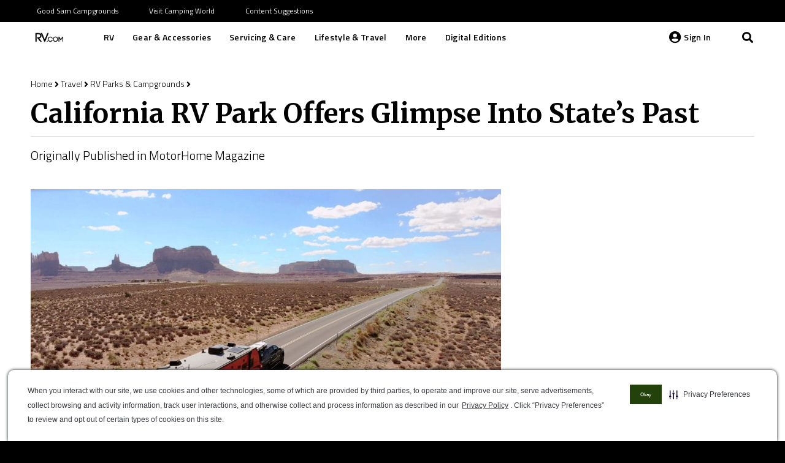

--- FILE ---
content_type: text/html; charset=UTF-8
request_url: https://www.rv.com/archive/california-rv-park-offers-glimpse-into-states-past/
body_size: 26703
content:
<!DOCTYPE HTML>
<html lang="en-US">
<head>
	<meta charset="UTF-8">
	
<!-- Author Meta Tags by Molongui Authorship Pro, visit: https://www.molongui.com/wordpress-plugin-post-authors -->
<meta name="author" content="Jake Martinez">
<!-- /Molongui Authorship -->

<meta name='robots' content='index, follow, max-image-preview:large, max-snippet:-1, max-video-preview:-1' />
	<script type="text/javascript" src="/ruxitagentjs_ICA7NQVfhqrux_10329260115094557.js" data-dtconfig="rid=RID_177580537|rpid=716895772|domain=rv.com|reportUrl=/rb_bf54500tfu|app=d4807356744d95ee|owasp=1|featureHash=ICA7NQVfhqrux|msl=153600|srsr=5000|rdnt=1|uxrgce=1|cuc=ecxayi5o|srms=2,1,0,0%2Ftextarea%2Cinput%2Cselect%2Coption;0%2Fdatalist;0%2Fform%20button;0%2F%5Bdata-dtrum-input%5D;0%2F.data-dtrum-input;1%2F%5Edata%28%28%5C-.%2B%24%29%7C%24%29|mel=100000|expw=1|dpvc=1|md=mdcc1=a#username,mdcc2=cattntv_mstore_email|lastModification=1769723238456|postfix=ecxayi5o|tp=500,50,0|srbbv=2|agentUri=/ruxitagentjs_ICA7NQVfhqrux_10329260115094557.js"></script><style>img:is([sizes="auto" i], [sizes^="auto," i]) { contain-intrinsic-size: 3000px 1500px }</style>
	<script type="text/javascript" src="https://cdn.cwmkt.app/cwh-gcp-support-minified.js"></script><script type="text/javascript" src="https://cdn-prod.securiti.ai/consent/auto_blocking/52afb928-62c5-40e9-bd72-3da78cf079fb/757378c1-2aa0-482f-9c46-51c0475b66ca.js"></script>
	<!-- This site is optimized with the Yoast SEO Premium plugin v19.3 (Yoast SEO v19.10) - https://yoast.com/wordpress/plugins/seo/ -->
	<title>California RV Park Offers Glimpse Into State&#039;s Past</title>
	<meta name="description" content="At Rancho Los Coches RV Park in Lakeside, Calif., campers have a chance to enjoy majestic oak trees and learn about early California history." />
	<link rel="canonical" href="https://www.rv.com/archive/california-rv-park-offers-glimpse-into-states-past/" />
	<meta property="og:locale" content="en_US" />
	<meta property="og:type" content="article" />
	<meta property="og:title" content="California RV Park Offers Glimpse Into State&#039;s Past" />
	<meta property="og:description" content="At Rancho Los Coches RV Park in Lakeside, Calif., campers have a chance to enjoy majestic oak trees and learn about early California history." />
	<meta property="og:url" content="https://www.rv.com/archive/california-rv-park-offers-glimpse-into-states-past/" />
	<meta property="og:site_name" content="RV.com" />
	<meta name="twitter:card" content="summary_large_image" />
	<meta name="twitter:label1" content="Est. reading time" />
	<meta name="twitter:data1" content="2 minutes" />
	<script type="application/ld+json" class="yoast-schema-graph">{"@context":"https://schema.org","@graph":[{"@type":"WebPage","@id":"https://www.rv.com/archive/california-rv-park-offers-glimpse-into-states-past/","url":"https://www.rv.com/archive/california-rv-park-offers-glimpse-into-states-past/","name":"California RV Park Offers Glimpse Into State's Past","isPartOf":{"@id":"https://www.rv.com/#website"},"datePublished":"2010-09-13T00:00:00+00:00","dateModified":"2010-09-13T00:00:00+00:00","description":"At Rancho Los Coches RV Park in Lakeside, Calif., campers have a chance to enjoy majestic oak trees and learn about early California history.","breadcrumb":{"@id":"https://www.rv.com/archive/california-rv-park-offers-glimpse-into-states-past/#breadcrumb"},"inLanguage":"en-US","potentialAction":[{"@type":"ReadAction","target":["https://www.rv.com/archive/california-rv-park-offers-glimpse-into-states-past/"]}]},{"@type":"BreadcrumbList","@id":"https://www.rv.com/archive/california-rv-park-offers-glimpse-into-states-past/#breadcrumb","itemListElement":[{"@type":"ListItem","position":1,"name":"Home","item":"https://www.rv.com/"},{"@type":"ListItem","position":2,"name":"Content Archives","item":"https://www.rv.com/archive/"},{"@type":"ListItem","position":3,"name":"California RV Park Offers Glimpse Into State&#8217;s Past"}]},{"@type":"WebSite","@id":"https://www.rv.com/#website","url":"https://www.rv.com/","name":"RV.com","description":"","potentialAction":[{"@type":"SearchAction","target":{"@type":"EntryPoint","urlTemplate":"https://www.rv.com/?s={search_term_string}"},"query-input":"required name=search_term_string"}],"inLanguage":"en-US"}]}</script>
	<!-- / Yoast SEO Premium plugin. -->


<link rel='dns-prefetch' href='//ajax.googleapis.com' />
<link rel='dns-prefetch' href='//fonts.googleapis.com' />
<link rel="alternate" type="application/rss+xml" title="RV.com &raquo; Feed" href="https://www.rv.com/feed/" />
<link rel="alternate" type="application/rss+xml" title="RV.com &raquo; Comments Feed" href="https://www.rv.com/comments/feed/" />
<link rel="alternate" type="application/rss+xml" title="RV.com &raquo; California RV Park Offers Glimpse Into State&#8217;s Past Comments Feed" href="https://www.rv.com/archive/california-rv-park-offers-glimpse-into-states-past/feed/" />
<meta name="viewport" content="width=device-width, initial-scale=1">
<meta name="SKYPE_TOOLBAR" content="SKYPE_TOOLBAR_PARSER_COMPATIBLE">
<meta name="theme-color" content="#000000">
<script type="text/javascript">
/* <![CDATA[ */
window._wpemojiSettings = {"baseUrl":"https:\/\/s.w.org\/images\/core\/emoji\/15.0.3\/72x72\/","ext":".png","svgUrl":"https:\/\/s.w.org\/images\/core\/emoji\/15.0.3\/svg\/","svgExt":".svg","source":{"concatemoji":"https:\/\/www.rv.com\/wp-includes\/js\/wp-emoji-release.min.js?ver=6.7.2"}};
/*! This file is auto-generated */
!function(i,n){var o,s,e;function c(e){try{var t={supportTests:e,timestamp:(new Date).valueOf()};sessionStorage.setItem(o,JSON.stringify(t))}catch(e){}}function p(e,t,n){e.clearRect(0,0,e.canvas.width,e.canvas.height),e.fillText(t,0,0);var t=new Uint32Array(e.getImageData(0,0,e.canvas.width,e.canvas.height).data),r=(e.clearRect(0,0,e.canvas.width,e.canvas.height),e.fillText(n,0,0),new Uint32Array(e.getImageData(0,0,e.canvas.width,e.canvas.height).data));return t.every(function(e,t){return e===r[t]})}function u(e,t,n){switch(t){case"flag":return n(e,"\ud83c\udff3\ufe0f\u200d\u26a7\ufe0f","\ud83c\udff3\ufe0f\u200b\u26a7\ufe0f")?!1:!n(e,"\ud83c\uddfa\ud83c\uddf3","\ud83c\uddfa\u200b\ud83c\uddf3")&&!n(e,"\ud83c\udff4\udb40\udc67\udb40\udc62\udb40\udc65\udb40\udc6e\udb40\udc67\udb40\udc7f","\ud83c\udff4\u200b\udb40\udc67\u200b\udb40\udc62\u200b\udb40\udc65\u200b\udb40\udc6e\u200b\udb40\udc67\u200b\udb40\udc7f");case"emoji":return!n(e,"\ud83d\udc26\u200d\u2b1b","\ud83d\udc26\u200b\u2b1b")}return!1}function f(e,t,n){var r="undefined"!=typeof WorkerGlobalScope&&self instanceof WorkerGlobalScope?new OffscreenCanvas(300,150):i.createElement("canvas"),a=r.getContext("2d",{willReadFrequently:!0}),o=(a.textBaseline="top",a.font="600 32px Arial",{});return e.forEach(function(e){o[e]=t(a,e,n)}),o}function t(e){var t=i.createElement("script");t.src=e,t.defer=!0,i.head.appendChild(t)}"undefined"!=typeof Promise&&(o="wpEmojiSettingsSupports",s=["flag","emoji"],n.supports={everything:!0,everythingExceptFlag:!0},e=new Promise(function(e){i.addEventListener("DOMContentLoaded",e,{once:!0})}),new Promise(function(t){var n=function(){try{var e=JSON.parse(sessionStorage.getItem(o));if("object"==typeof e&&"number"==typeof e.timestamp&&(new Date).valueOf()<e.timestamp+604800&&"object"==typeof e.supportTests)return e.supportTests}catch(e){}return null}();if(!n){if("undefined"!=typeof Worker&&"undefined"!=typeof OffscreenCanvas&&"undefined"!=typeof URL&&URL.createObjectURL&&"undefined"!=typeof Blob)try{var e="postMessage("+f.toString()+"("+[JSON.stringify(s),u.toString(),p.toString()].join(",")+"));",r=new Blob([e],{type:"text/javascript"}),a=new Worker(URL.createObjectURL(r),{name:"wpTestEmojiSupports"});return void(a.onmessage=function(e){c(n=e.data),a.terminate(),t(n)})}catch(e){}c(n=f(s,u,p))}t(n)}).then(function(e){for(var t in e)n.supports[t]=e[t],n.supports.everything=n.supports.everything&&n.supports[t],"flag"!==t&&(n.supports.everythingExceptFlag=n.supports.everythingExceptFlag&&n.supports[t]);n.supports.everythingExceptFlag=n.supports.everythingExceptFlag&&!n.supports.flag,n.DOMReady=!1,n.readyCallback=function(){n.DOMReady=!0}}).then(function(){return e}).then(function(){var e;n.supports.everything||(n.readyCallback(),(e=n.source||{}).concatemoji?t(e.concatemoji):e.wpemoji&&e.twemoji&&(t(e.twemoji),t(e.wpemoji)))}))}((window,document),window._wpemojiSettings);
/* ]]> */
</script>
<style id='wp-emoji-styles-inline-css' type='text/css'>

	img.wp-smiley, img.emoji {
		display: inline !important;
		border: none !important;
		box-shadow: none !important;
		height: 1em !important;
		width: 1em !important;
		margin: 0 0.07em !important;
		vertical-align: -0.1em !important;
		background: none !important;
		padding: 0 !important;
	}
</style>
<style id='classic-theme-styles-inline-css' type='text/css'>
/*! This file is auto-generated */
.wp-block-button__link{color:#fff;background-color:#32373c;border-radius:9999px;box-shadow:none;text-decoration:none;padding:calc(.667em + 2px) calc(1.333em + 2px);font-size:1.125em}.wp-block-file__button{background:#32373c;color:#fff;text-decoration:none}
</style>
<style id='global-styles-inline-css' type='text/css'>
:root{--wp--preset--aspect-ratio--square: 1;--wp--preset--aspect-ratio--4-3: 4/3;--wp--preset--aspect-ratio--3-4: 3/4;--wp--preset--aspect-ratio--3-2: 3/2;--wp--preset--aspect-ratio--2-3: 2/3;--wp--preset--aspect-ratio--16-9: 16/9;--wp--preset--aspect-ratio--9-16: 9/16;--wp--preset--color--black: #000000;--wp--preset--color--cyan-bluish-gray: #abb8c3;--wp--preset--color--white: #ffffff;--wp--preset--color--pale-pink: #f78da7;--wp--preset--color--vivid-red: #cf2e2e;--wp--preset--color--luminous-vivid-orange: #ff6900;--wp--preset--color--luminous-vivid-amber: #fcb900;--wp--preset--color--light-green-cyan: #7bdcb5;--wp--preset--color--vivid-green-cyan: #00d084;--wp--preset--color--pale-cyan-blue: #8ed1fc;--wp--preset--color--vivid-cyan-blue: #0693e3;--wp--preset--color--vivid-purple: #9b51e0;--wp--preset--gradient--vivid-cyan-blue-to-vivid-purple: linear-gradient(135deg,rgba(6,147,227,1) 0%,rgb(155,81,224) 100%);--wp--preset--gradient--light-green-cyan-to-vivid-green-cyan: linear-gradient(135deg,rgb(122,220,180) 0%,rgb(0,208,130) 100%);--wp--preset--gradient--luminous-vivid-amber-to-luminous-vivid-orange: linear-gradient(135deg,rgba(252,185,0,1) 0%,rgba(255,105,0,1) 100%);--wp--preset--gradient--luminous-vivid-orange-to-vivid-red: linear-gradient(135deg,rgba(255,105,0,1) 0%,rgb(207,46,46) 100%);--wp--preset--gradient--very-light-gray-to-cyan-bluish-gray: linear-gradient(135deg,rgb(238,238,238) 0%,rgb(169,184,195) 100%);--wp--preset--gradient--cool-to-warm-spectrum: linear-gradient(135deg,rgb(74,234,220) 0%,rgb(151,120,209) 20%,rgb(207,42,186) 40%,rgb(238,44,130) 60%,rgb(251,105,98) 80%,rgb(254,248,76) 100%);--wp--preset--gradient--blush-light-purple: linear-gradient(135deg,rgb(255,206,236) 0%,rgb(152,150,240) 100%);--wp--preset--gradient--blush-bordeaux: linear-gradient(135deg,rgb(254,205,165) 0%,rgb(254,45,45) 50%,rgb(107,0,62) 100%);--wp--preset--gradient--luminous-dusk: linear-gradient(135deg,rgb(255,203,112) 0%,rgb(199,81,192) 50%,rgb(65,88,208) 100%);--wp--preset--gradient--pale-ocean: linear-gradient(135deg,rgb(255,245,203) 0%,rgb(182,227,212) 50%,rgb(51,167,181) 100%);--wp--preset--gradient--electric-grass: linear-gradient(135deg,rgb(202,248,128) 0%,rgb(113,206,126) 100%);--wp--preset--gradient--midnight: linear-gradient(135deg,rgb(2,3,129) 0%,rgb(40,116,252) 100%);--wp--preset--font-size--small: 13px;--wp--preset--font-size--medium: 20px;--wp--preset--font-size--large: 36px;--wp--preset--font-size--x-large: 42px;--wp--preset--spacing--20: 0.44rem;--wp--preset--spacing--30: 0.67rem;--wp--preset--spacing--40: 1rem;--wp--preset--spacing--50: 1.5rem;--wp--preset--spacing--60: 2.25rem;--wp--preset--spacing--70: 3.38rem;--wp--preset--spacing--80: 5.06rem;--wp--preset--shadow--natural: 6px 6px 9px rgba(0, 0, 0, 0.2);--wp--preset--shadow--deep: 12px 12px 50px rgba(0, 0, 0, 0.4);--wp--preset--shadow--sharp: 6px 6px 0px rgba(0, 0, 0, 0.2);--wp--preset--shadow--outlined: 6px 6px 0px -3px rgba(255, 255, 255, 1), 6px 6px rgba(0, 0, 0, 1);--wp--preset--shadow--crisp: 6px 6px 0px rgba(0, 0, 0, 1);}:where(.is-layout-flex){gap: 0.5em;}:where(.is-layout-grid){gap: 0.5em;}body .is-layout-flex{display: flex;}.is-layout-flex{flex-wrap: wrap;align-items: center;}.is-layout-flex > :is(*, div){margin: 0;}body .is-layout-grid{display: grid;}.is-layout-grid > :is(*, div){margin: 0;}:where(.wp-block-columns.is-layout-flex){gap: 2em;}:where(.wp-block-columns.is-layout-grid){gap: 2em;}:where(.wp-block-post-template.is-layout-flex){gap: 1.25em;}:where(.wp-block-post-template.is-layout-grid){gap: 1.25em;}.has-black-color{color: var(--wp--preset--color--black) !important;}.has-cyan-bluish-gray-color{color: var(--wp--preset--color--cyan-bluish-gray) !important;}.has-white-color{color: var(--wp--preset--color--white) !important;}.has-pale-pink-color{color: var(--wp--preset--color--pale-pink) !important;}.has-vivid-red-color{color: var(--wp--preset--color--vivid-red) !important;}.has-luminous-vivid-orange-color{color: var(--wp--preset--color--luminous-vivid-orange) !important;}.has-luminous-vivid-amber-color{color: var(--wp--preset--color--luminous-vivid-amber) !important;}.has-light-green-cyan-color{color: var(--wp--preset--color--light-green-cyan) !important;}.has-vivid-green-cyan-color{color: var(--wp--preset--color--vivid-green-cyan) !important;}.has-pale-cyan-blue-color{color: var(--wp--preset--color--pale-cyan-blue) !important;}.has-vivid-cyan-blue-color{color: var(--wp--preset--color--vivid-cyan-blue) !important;}.has-vivid-purple-color{color: var(--wp--preset--color--vivid-purple) !important;}.has-black-background-color{background-color: var(--wp--preset--color--black) !important;}.has-cyan-bluish-gray-background-color{background-color: var(--wp--preset--color--cyan-bluish-gray) !important;}.has-white-background-color{background-color: var(--wp--preset--color--white) !important;}.has-pale-pink-background-color{background-color: var(--wp--preset--color--pale-pink) !important;}.has-vivid-red-background-color{background-color: var(--wp--preset--color--vivid-red) !important;}.has-luminous-vivid-orange-background-color{background-color: var(--wp--preset--color--luminous-vivid-orange) !important;}.has-luminous-vivid-amber-background-color{background-color: var(--wp--preset--color--luminous-vivid-amber) !important;}.has-light-green-cyan-background-color{background-color: var(--wp--preset--color--light-green-cyan) !important;}.has-vivid-green-cyan-background-color{background-color: var(--wp--preset--color--vivid-green-cyan) !important;}.has-pale-cyan-blue-background-color{background-color: var(--wp--preset--color--pale-cyan-blue) !important;}.has-vivid-cyan-blue-background-color{background-color: var(--wp--preset--color--vivid-cyan-blue) !important;}.has-vivid-purple-background-color{background-color: var(--wp--preset--color--vivid-purple) !important;}.has-black-border-color{border-color: var(--wp--preset--color--black) !important;}.has-cyan-bluish-gray-border-color{border-color: var(--wp--preset--color--cyan-bluish-gray) !important;}.has-white-border-color{border-color: var(--wp--preset--color--white) !important;}.has-pale-pink-border-color{border-color: var(--wp--preset--color--pale-pink) !important;}.has-vivid-red-border-color{border-color: var(--wp--preset--color--vivid-red) !important;}.has-luminous-vivid-orange-border-color{border-color: var(--wp--preset--color--luminous-vivid-orange) !important;}.has-luminous-vivid-amber-border-color{border-color: var(--wp--preset--color--luminous-vivid-amber) !important;}.has-light-green-cyan-border-color{border-color: var(--wp--preset--color--light-green-cyan) !important;}.has-vivid-green-cyan-border-color{border-color: var(--wp--preset--color--vivid-green-cyan) !important;}.has-pale-cyan-blue-border-color{border-color: var(--wp--preset--color--pale-cyan-blue) !important;}.has-vivid-cyan-blue-border-color{border-color: var(--wp--preset--color--vivid-cyan-blue) !important;}.has-vivid-purple-border-color{border-color: var(--wp--preset--color--vivid-purple) !important;}.has-vivid-cyan-blue-to-vivid-purple-gradient-background{background: var(--wp--preset--gradient--vivid-cyan-blue-to-vivid-purple) !important;}.has-light-green-cyan-to-vivid-green-cyan-gradient-background{background: var(--wp--preset--gradient--light-green-cyan-to-vivid-green-cyan) !important;}.has-luminous-vivid-amber-to-luminous-vivid-orange-gradient-background{background: var(--wp--preset--gradient--luminous-vivid-amber-to-luminous-vivid-orange) !important;}.has-luminous-vivid-orange-to-vivid-red-gradient-background{background: var(--wp--preset--gradient--luminous-vivid-orange-to-vivid-red) !important;}.has-very-light-gray-to-cyan-bluish-gray-gradient-background{background: var(--wp--preset--gradient--very-light-gray-to-cyan-bluish-gray) !important;}.has-cool-to-warm-spectrum-gradient-background{background: var(--wp--preset--gradient--cool-to-warm-spectrum) !important;}.has-blush-light-purple-gradient-background{background: var(--wp--preset--gradient--blush-light-purple) !important;}.has-blush-bordeaux-gradient-background{background: var(--wp--preset--gradient--blush-bordeaux) !important;}.has-luminous-dusk-gradient-background{background: var(--wp--preset--gradient--luminous-dusk) !important;}.has-pale-ocean-gradient-background{background: var(--wp--preset--gradient--pale-ocean) !important;}.has-electric-grass-gradient-background{background: var(--wp--preset--gradient--electric-grass) !important;}.has-midnight-gradient-background{background: var(--wp--preset--gradient--midnight) !important;}.has-small-font-size{font-size: var(--wp--preset--font-size--small) !important;}.has-medium-font-size{font-size: var(--wp--preset--font-size--medium) !important;}.has-large-font-size{font-size: var(--wp--preset--font-size--large) !important;}.has-x-large-font-size{font-size: var(--wp--preset--font-size--x-large) !important;}
:where(.wp-block-post-template.is-layout-flex){gap: 1.25em;}:where(.wp-block-post-template.is-layout-grid){gap: 1.25em;}
:where(.wp-block-columns.is-layout-flex){gap: 2em;}:where(.wp-block-columns.is-layout-grid){gap: 2em;}
:root :where(.wp-block-pullquote){font-size: 1.5em;line-height: 1.6;}
</style>
<link rel='stylesheet' id='camping-world-digital-editions-archive-css' href='https://www.rv.com/wp-content/plugins/digital-editions-archive/public/css/camping-world-digital-editions-archive-public.css?ver=1.0.0' type='text/css' media='all' />
<link rel='stylesheet' id='mpp-integration-css' href='https://www.rv.com/wp-content/plugins/mpp-integration/public/css/mpp-integration-public.css?ver=1.0.0' type='text/css' media='all' />
<link rel='stylesheet' id='salesforce-bookmark-integration-css' href='https://www.rv.com/wp-content/plugins/salesforce-bookmark-integration/public/css/salesforce-bookmark-integration-public.css?ver=1.0.0' type='text/css' media='all' />
<link rel='stylesheet' id='camping-world-sales-force-integration-css' href='https://www.rv.com/wp-content/plugins/salesforce-integration/public/css/camping-world-sales-force-integration-public.css?ver=1.0.0' type='text/css' media='all' />
<link rel='stylesheet' id='camping-world-tow-guide-css' href='https://www.rv.com/wp-content/plugins/tow-guide/public/css/camping-world-tow-guide-public.css?ver=1.0.0' type='text/css' media='all' />
<link rel='stylesheet' id='if-menu-site-css-css' href='https://www.rv.com/wp-content/plugins/if-menu/assets/if-menu-site.css?ver=6.7.2' type='text/css' media='all' />
<link rel='stylesheet' id='wordpress-popular-posts-css-css' href='https://www.rv.com/wp-content/plugins/wordpress-popular-posts/assets/css/wpp.css?ver=6.0.5' type='text/css' media='all' />
<link rel='stylesheet' id='google-fonts-css' href='https://fonts.googleapis.com/css2?family=Open+Sans+Condensed%3Awght%40300&#038;display=swap&#038;ver=6.7.2' type='text/css' media='all' />
<link rel='stylesheet' id='us-fonts-css' href='https://fonts.googleapis.com/css?family=Merriweather%3A700%7CTitillium+Web%3A300%2C300italic%2C400%2C400italic%2C600%2C700&#038;display=swap&#038;ver=6.7.2' type='text/css' media='all' />
<link rel='stylesheet' id='us-style-css' href='//www.rv.com/wp-content/themes/Impreza/css/style.min.css?ver=7.12' type='text/css' media='all' />
<link rel='stylesheet' id='us-gravityforms-css' href='//www.rv.com/wp-content/themes/Impreza/common/css/plugins/gravityforms.min.css?ver=7.12' type='text/css' media='all' />
<link rel='stylesheet' id='theme-style-css' href='//www.rv.com/wp-content/themes/rvdotcom/style.css?ver=7.12' type='text/css' media='all' />
<script type="text/javascript" src="//www.rv.com/wp-content/themes/Impreza/common/js/jquery/jquery-3.5.1.min.js?ver=3.5.1" id="jquery-core-js"></script>
<script type="text/javascript" src="https://www.rv.com/wp-content/plugins/digital-editions-archive/public/js/camping-world-digital-editions-archive-public.js?ver=1.0.0" id="camping-world-digital-editions-archive-js"></script>
<script type="text/javascript" id="salesforce-bookmark-integration-js-extra">
/* <![CDATA[ */
var bookmarkVars = {"nonce":"2edeb1bfcd"};
/* ]]> */
</script>
<script type="text/javascript" src="https://www.rv.com/wp-content/plugins/salesforce-bookmark-integration/public/js/salesforce-bookmark-integration-public.js?ver=1.0.0" id="salesforce-bookmark-integration-js"></script>
<script type="text/javascript" id="camping-world-sales-force-integration-js-extra">
/* <![CDATA[ */
var salesforceVars = {"nonce":"2edeb1bfcd","api_url":"https:\/\/customersso.rvs.com"};
/* ]]> */
</script>
<script type="text/javascript" src="https://www.rv.com/wp-content/plugins/salesforce-integration/public/js/camping-world-sales-force-integration-public.js?ver=1.0.0" id="camping-world-sales-force-integration-js"></script>
<script type="text/javascript" src="https://ajax.googleapis.com/ajax/libs/jqueryui/1.8.6/jquery-ui.min.js?ver=1.8.6" id="jquery-ui-js"></script>
<script type="text/javascript" src="https://www.rv.com/wp-content/plugins/tow-guide/public/js/camping-world-tow-guide-public.js?ver=1.0.0" id="camping-world-tow-guide-js"></script>
<script type="application/json" id="wpp-json">
/* <![CDATA[ */
{"sampling_active":1,"sampling_rate":100,"ajax_url":"https:\/\/www.rv.com\/wp-json\/wordpress-popular-posts\/v1\/popular-posts","api_url":"https:\/\/www.rv.com\/wp-json\/wordpress-popular-posts","ID":24289,"token":"2edeb1bfcd","lang":0,"debug":0}
/* ]]> */
</script>
<script type="text/javascript" src="https://www.rv.com/wp-content/plugins/wordpress-popular-posts/assets/js/wpp.min.js?ver=6.0.5" id="wpp-js-js"></script>
<link rel="https://api.w.org/" href="https://www.rv.com/wp-json/" /><link rel="EditURI" type="application/rsd+xml" title="RSD" href="https://www.rv.com/xmlrpc.php?rsd" />
<meta name="generator" content="WordPress 6.7.2" />
<link rel='shortlink' href='https://www.rv.com/?p=24289' />
<link rel="alternate" title="oEmbed (JSON)" type="application/json+oembed" href="https://www.rv.com/wp-json/oembed/1.0/embed?url=https%3A%2F%2Fwww.rv.com%2Farchive%2Fcalifornia-rv-park-offers-glimpse-into-states-past%2F" />
<link rel="alternate" title="oEmbed (XML)" type="text/xml+oembed" href="https://www.rv.com/wp-json/oembed/1.0/embed?url=https%3A%2F%2Fwww.rv.com%2Farchive%2Fcalifornia-rv-park-offers-glimpse-into-states-past%2F&#038;format=xml" />
            <style>
                .molongui-disabled-link
                {
                    border-bottom: none !important;
                    text-decoration: none !important;
                    color: inherit !important;
                    cursor: inherit !important;
                }
                .molongui-disabled-link:hover,
                .molongui-disabled-link:hover span
                {
                    border-bottom: none !important;
                    text-decoration: none !important;
                    color: inherit !important;
                    cursor: inherit !important;
                }
            </style>
                        <style id="wpp-loading-animation-styles">@-webkit-keyframes bgslide{from{background-position-x:0}to{background-position-x:-200%}}@keyframes bgslide{from{background-position-x:0}to{background-position-x:-200%}}.wpp-widget-placeholder,.wpp-widget-block-placeholder{margin:0 auto;width:60px;height:3px;background:#dd3737;background:linear-gradient(90deg,#dd3737 0%,#571313 10%,#dd3737 100%);background-size:200% auto;border-radius:3px;-webkit-animation:bgslide 1s infinite linear;animation:bgslide 1s infinite linear}</style>
                <meta name="google-site-verification" content="0aEDxwcXUT-lrzIKxvhQR_JHFcfV1ofZiMIvJnvI_3k" />
    <script async src="https://securepubads.g.doubleclick.net/tag/js/gpt.js"></script>
        <script>
        jQuery(document).ready(function(e) {
          var numberOfAds = jQuery( "[id*='div-gpt-ad']" ).length;
          var numberOfVideos = jQuery( "[id*='youtube']" ).length;
          var numberOfImages = jQuery("main img").length;
          var numberOfCarousels = jQuery(".owl-carousel").length;
          var dataLayer = window.dataLayer = window.dataLayer || [];
          var author = jQuery(".post-author-name").text() ? jQuery(".post-author-name").text() : "undefined";
          dataLayer.push({
            'event': 'contentMetadata',
            'userDetails': {
              'userIsSignedIn': 'No',
              'userId': 'undefined', // Include for logged in users only.
              'subscriptionType': 'undefined'
            },
            'pageDetails': {
              'type': 'content-archive',
              'category': 'undefined',
              'subCategory': '<< PAGE SUBCATEGORY >>',
              'breadcrumbs': 'Home>Travel>RV Parks &amp; Campgrounds>California RV Park Offers Glimpse Into State&#8217;s Past', // Arrow-separated list, e.g. below.
              'contentId': '24289',
              'tags': 'undefined', // Pipe-separated list, e.g. below.
              'lastModifiedTimestamp': 'September 13, 2010',
              'numberOfAds': numberOfAds,
              'numberOfVideos': numberOfVideos,
              'numberOfImages': numberOfImages,
              'numberOfCarousels': numberOfCarousels,
              // Add carousel info
            }
                      });
           //end subscribe page datalayer
                  });
        <!-- Google Tag Manager -->
        (function(w,d,s,l,i){w[l]=w[l]||[];w[l].push({'gtm.start':
        new Date().getTime(),event:'gtm.js'});var f=d.getElementsByTagName(s)[0],
        j=d.createElement(s),dl=l!='dataLayer'?'&l='+l:'';j.async=true;j.src=
        'https://www.googletagmanager.com/gtm.js?id='+i+dl;f.parentNode.insertBefore(j,f);
        })(window,document,'script','dataLayer','GTM-NKCJWV4');
        <!-- End Google Tag Manager -->

    window.googletag = window.googletag || {cmd: []};
    googletag.cmd.push(function() {

      <!-------------- responsive behavior definitions -------------->

  var mapping1 = googletag.sizeMapping()
    .addSize([1024, 0], [970, 90]) // desktop
    .addSize([768, 0], [728, 90]) // tablet
    .addSize([0, 0], [300, 250]) // mobile
    .build();

  var mapping2 = googletag.sizeMapping()
    .addSize([1024, 0], [[300, 250],[160, 600]]) // desktop
    .addSize([768, 0], [728, 90]) // tablet
    .addSize([0, 0], [300, 250]) // mobile
    .build();

  var mapping3 = googletag.sizeMapping()
    .addSize([1024, 0], [[300, 250],[160, 600]]) // desktop
    .addSize([768, 0], [728, 90]) // tablet
    .addSize([0, 0], []) // mobile
    .build();

  var mapping4 = googletag.sizeMapping()
    .addSize([1024, 0], [300, 250]) // desktop
    .addSize([768, 0], [728, 90]) // tablet
    .addSize([0, 0], [300, 250]) // mobile
    .build();

  var mapping5 = googletag.sizeMapping()
    .addSize([1024, 0], [[300, 250],[160, 600]]) // desktop
    .addSize([0, 0], []) // mobile, tablet
    .build();

    var mapping6 = googletag.sizeMapping()
    .addSize([899, 0], [])
    .addSize([0, 0], [180, 190])
    .build();

    var mapping7 = googletag.sizeMapping()
    .addSize([1024, 0], [970, 90]) // desktop
    .addSize([768, 0], [728, 90]) // tablet
    .addSize([0, 0], []) // mobile, tablet
    .build();

    var mapping8 = googletag.sizeMapping()
    .addSize([900, 0], [180, 190]) // tablet
    .addSize([0, 0], []) // mobile, tablet
    .build();

        <!-------------- ad slot tags -------------->
		<!-- homepage, category, subcategory, content/article, content/recipe, content/video -->
    googletag.defineSlot('/313395910/rvcom_main', [[970, 90], [728, 90], [300, 250]], 'div-gpt-ad-top')
        .defineSizeMapping(mapping7)
    		.setTargeting('pos', ['top'])
		.addService(googletag.pubads());
      	<!-- homepage, category, subcategory, content/article, content/recipe, content/video, archive/articles, archive/mags -->
	googletag.defineSlot('/313395910/rvcom_main', [[970, 90], [728, 90], [300, 250]], 'div-gpt-ad-bottom')
		.defineSizeMapping(mapping1)
		.setTargeting('pos', ['bottom'])
		.addService(googletag.pubads());
    	<!-- subcategory, content/article, content/recipe, content/video, archive/articles, search -->
	googletag.defineSlot('/313395910/rvcom_main', [[970, 90], [728, 90], [300, 250], [160, 600]], 'div-gpt-ad-content1')
		.defineSizeMapping(mapping2) <!-- subcategory, content/article, content/recipe: mapping2; content/video: mapping4; archive/articles, search: mapping5 -->
		.setTargeting('pos', ['content1'])
		.addService(googletag.pubads());
    	<!-- content/article, archive/articles, search -->
	googletag.defineSlot('/313395910/rvcom_main', [180, 190], 'div-gpt-ad-content2')
		.defineSizeMapping(mapping6)
		.setTargeting('pos', ['content2'])
		.addService(googletag.pubads());
    	<!-- homepage, content/article -->
    googletag.defineSlot('/313395910/rvcom_main', [180,190], 'div-gpt-ad-180x190-1')
    		.setTargeting('pos', ['180x190-1'])
		.addService(googletag.pubads());
      	<!-- homepage, content/article -->
    googletag.defineSlot('/313395910/rvcom_main', [180,190], 'div-gpt-ad-180x190-2')
        .defineSizeMapping(mapping8)
    		.setTargeting('pos', ['180x190-2'])
		.addService(googletag.pubads());
      	<!-- homepage, content/article -->
    googletag.defineSlot('/313395910/rvcom_main', [180,190], 'div-gpt-ad-180x190-3')
        .defineSizeMapping(mapping8)
    		.setTargeting('pos', ['180x190-3'])
		.addService(googletag.pubads());
        googletag.pubads().enableSingleRequest();
        googletag.pubads().setTargeting('category', ['archive']).setTargeting('subcategory', ['california-rv-park-offers-glimpse-into-states-past']).setTargeting('article',['']);
    googletag.enableServices();
  });
        </script>
    <meta name="facebook-domain-verification" content="5kgoqlnuf83ukv5rs5h5gb5br2286f" />		<script>
			if ( ! /Android|webOS|iPhone|iPad|iPod|BlackBerry|IEMobile|Opera Mini/i.test( navigator.userAgent ) ) {
				var root = document.getElementsByTagName( 'html' )[ 0 ]
				root.className += " no-touch";
			}
		</script>
		<meta name="generator" content="Powered by WPBakery Page Builder - drag and drop page builder for WordPress."/>
<link rel="icon" href="https://www.rv.com/wp-content/uploads/2020/12/RV_Favicon.jpg" sizes="32x32" />
<link rel="icon" href="https://www.rv.com/wp-content/uploads/2020/12/RV_Favicon.jpg" sizes="192x192" />
<link rel="apple-touch-icon" href="https://www.rv.com/wp-content/uploads/2020/12/RV_Favicon.jpg" />
<meta name="msapplication-TileImage" content="https://www.rv.com/wp-content/uploads/2020/12/RV_Favicon.jpg" />
		<style type="text/css" id="wp-custom-css">
			.attachment-150x150 {
	contain-intrinsic-size: auto 150px !important;
}		</style>
		<noscript><style> .wpb_animate_when_almost_visible { opacity: 1; }</style></noscript>		<style id="us-icon-fonts">@font-face{font-display:block;font-style:normal;font-family:"fontawesome";font-weight:900;src:url("//www.rv.com/wp-content/themes/Impreza/fonts/fa-solid-900.woff2?ver=7.12") format("woff2"),url("//www.rv.com/wp-content/themes/Impreza/fonts/fa-solid-900.woff?ver=7.12") format("woff")}.fas{font-family:"fontawesome";font-weight:900}@font-face{font-display:block;font-style:normal;font-family:"Font Awesome 5 Brands";font-weight:400;src:url("//www.rv.com/wp-content/themes/Impreza/fonts/fa-brands-400.woff2?ver=7.12") format("woff2"),url("//www.rv.com/wp-content/themes/Impreza/fonts/fa-brands-400.woff?ver=7.12") format("woff")}.fab{font-family:"Font Awesome 5 Brands";font-weight:400}@font-face{font-display:block;font-style:normal;font-family:"Material Icons";font-weight:400;src:url("//www.rv.com/wp-content/themes/Impreza/fonts/material-icons.woff2?ver=7.12") format("woff2"),url("//www.rv.com/wp-content/themes/Impreza/fonts/material-icons.woff?ver=7.12") format("woff")}.material-icons{font-family:"Material Icons";font-weight:400}</style>
				<style id="us-theme-options-css">.style_phone6-1>*{background-image:url(//www.rv.com/wp-content/themes/Impreza/img/phone-6-black-real.png)}.style_phone6-2>*{background-image:url(//www.rv.com/wp-content/themes/Impreza/img/phone-6-white-real.png)}.style_phone6-3>*{background-image:url(//www.rv.com/wp-content/themes/Impreza/img/phone-6-black-flat.png)}.style_phone6-4>*{background-image:url(//www.rv.com/wp-content/themes/Impreza/img/phone-6-white-flat.png)}.leaflet-default-icon-path{background-image:url(//www.rv.com/wp-content/themes/Impreza/common/css/vendor/images/marker-icon.png)}html,.l-header .widget,.menu-item-object-us_page_block{font-family:'Titillium Web',sans-serif;font-weight:300;font-size:20px;line-height:30px}h1{font-family:'Merriweather',serif;font-weight:700;font-size:44px;line-height:63px;letter-spacing:0em;margin-bottom:0px}h2{font-family:'Merriweather',serif;font-weight:700;font-size:32px;line-height:48px;letter-spacing:0em;margin-bottom:0px}h3{font-family:'Merriweather',serif;font-weight:700;font-size:20px;line-height:30px;letter-spacing:0em;margin-bottom:0px}.widgettitle,.comment-reply-title,h4{font-family:'Merriweather',serif;font-weight:700;font-size:16px;line-height:24px;letter-spacing:0em;margin-bottom:0px}h5{font-family:'Merriweather',serif;font-weight:400;font-size:1.20rem;line-height:1.6;letter-spacing:0em;margin-bottom:1.5rem}h6{font-family:'Merriweather',serif;font-weight:400;font-size:1rem;line-height:1.6;letter-spacing:0em;margin-bottom:1.5rem}@media (max-width:767px){html{font-size:20px;line-height:30px}h1{font-size:44px}h1.vc_custom_heading:not([class*="us_custom_"]){font-size:44px!important}h2{font-size:32px}h2.vc_custom_heading:not([class*="us_custom_"]){font-size:32px!important}h3{font-size:20px}h3.vc_custom_heading:not([class*="us_custom_"]){font-size:20px!important}h4,.widgettitle,.comment-reply-title{font-size:16px}h4.vc_custom_heading:not([class*="us_custom_"]){font-size:16px!important}h5{font-size:1.20rem}h5.vc_custom_heading:not([class*="us_custom_"]){font-size:1.20rem!important}h6{font-size:1rem}h6.vc_custom_heading:not([class*="us_custom_"]){font-size:1rem!important}}body{background:#000000}.l-canvas.type_boxed,.l-canvas.type_boxed .l-subheader,.l-canvas.type_boxed~.l-footer{max-width:1240px}.l-subheader-h,.l-section-h,.l-main .aligncenter,.w-tabs-section-content-h{max-width:1200px}.post-password-form{max-width:calc(1200px + 5rem)}@media screen and (max-width:1300px){.l-main .aligncenter{max-width:calc(100vw - 5rem)}}@media (max-width:899px){.l-canvas{overflow:hidden}.g-cols.reversed{flex-direction:column-reverse}.g-cols>div:not([class*=" vc_col-"]){width:100%;margin:0 0 1.5rem}.g-cols.type_boxes>div,.g-cols.reversed>div:first-child,.g-cols:not(.reversed)>div:last-child,.g-cols>div.has-fill{margin-bottom:0}.g-cols.type_default>.wpb_column.stretched{margin-left:-1rem;margin-right:-1rem;width:auto}.g-cols.type_boxes>.wpb_column.stretched{margin-left:-2.5rem;margin-right:-2.5rem;width:auto}.align_center_xs,.align_center_xs .w-socials{text-align:center}.align_center_xs .w-hwrapper>*{margin:0.5rem 0;width:100%}}@media (min-width:900px){.l-section.for_sidebar.at_left>div>.g-cols{flex-direction:row-reverse}.vc_column-inner.type_sticky>.wpb_wrapper{position:-webkit-sticky;position:sticky}}@media screen and (min-width:1300px){.g-cols.type_default>.wpb_column.stretched:first-of-type{margin-left:calc(600px + 1.5rem - 50vw)}.g-cols.type_default>.wpb_column.stretched:last-of-type{margin-right:calc(600px + 1.5rem - 50vw)}.g-cols.type_boxes>.wpb_column.stretched:first-of-type{margin-left:calc(600px - 50vw)}.g-cols.type_boxes>.wpb_column.stretched:last-of-type{margin-right:calc(600px - 50vw)}}button[type="submit"]:not(.w-btn),input[type="submit"]{font-size:16px;line-height:24px!important;font-weight:600;font-style:normal;text-transform:none;letter-spacing:0.02em;border-radius:0em;padding:0.8em 1.2em;box-shadow:0 0em 0em rgba(0,0,0,0.2);background:#F9C623;border-color:transparent;color:#000000!important}button[type="submit"]:not(.w-btn):before,input[type="submit"]{border-width:0px}.no-touch button[type="submit"]:not(.w-btn):hover,.no-touch input[type="submit"]:hover{box-shadow:0 0em 0em rgba(0,0,0,0.2);background:#F9C623;border-color:transparent;color:#000000!important}.us-nav-style_1>*,.navstyle_1>.owl-nav div,.us-btn-style_1{font-family:'Titillium Web',sans-serif;font-size:16px;line-height:24px!important;font-weight:600;font-style:normal;text-transform:none;letter-spacing:0.02em;border-radius:0em;padding:0.8em 1.2em;background:#F9C623;border-color:transparent;color:#000000!important;box-shadow:0 0em 0em rgba(0,0,0,0.2)}.us-nav-style_1>*:before,.navstyle_1>.owl-nav div:before,.us-btn-style_1:before{border-width:0px}.us-nav-style_1>span.current,.no-touch .us-nav-style_1>a:hover,.no-touch .navstyle_1>.owl-nav div:hover,.no-touch .us-btn-style_1:hover{box-shadow:0 0em 0em rgba(0,0,0,0.2);background:#F9C623;border-color:transparent;color:#000000!important}.us-nav-style_1>*{min-width:calc(24px + 2 * 0.8em)}.us-nav-style_11>*,.navstyle_11>.owl-nav div,.us-btn-style_11{font-family:'Titillium Web',sans-serif;font-size:11px;line-height:24px!important;font-weight:600;font-style:normal;text-transform:uppercase;letter-spacing:0.08em;border-radius:0em;padding:0em 0.6em;background:#F9C623;border-color:transparent;color:#000000!important;box-shadow:0 0em 0em rgba(0,0,0,0.2)}.us-nav-style_11>*:before,.navstyle_11>.owl-nav div:before,.us-btn-style_11:before{border-width:0px}.us-nav-style_11>span.current,.no-touch .us-nav-style_11>a:hover,.no-touch .navstyle_11>.owl-nav div:hover,.no-touch .us-btn-style_11:hover{box-shadow:0 0em 0em rgba(0,0,0,0.2);background:#F9C623;border-color:transparent;color:#000000!important}.us-nav-style_11>*{min-width:calc(24px + 2 * 0em)}.us-nav-style_12>*,.navstyle_12>.owl-nav div,.us-btn-style_12{font-family:'Titillium Web',sans-serif;font-size:14px;line-height:24px!important;font-weight:300;font-style:normal;text-transform:none;letter-spacing:0.08em;border-radius:2px;padding:0.2em 1em;background:#ffffff;border-color:#979797;color:#000000!important;box-shadow:0 0em 0em rgba(0,0,0,0.2)}.us-nav-style_12>*:before,.navstyle_12>.owl-nav div:before,.us-btn-style_12:before{border-width:1px}.us-nav-style_12>span.current,.no-touch .us-nav-style_12>a:hover,.no-touch .navstyle_12>.owl-nav div:hover,.no-touch .us-btn-style_12:hover{box-shadow:0 0em 0em rgba(0,0,0,0.2);background:#ffffff;border-color:#979797;color:#ffffff!important}.us-nav-style_12>*{min-width:calc(24px + 2 * 0.2em)}.us-nav-style_7>*,.navstyle_7>.owl-nav div,.us-btn-style_7{font-family:'Titillium Web',sans-serif;font-size:16px;line-height:24px!important;font-weight:600;font-style:normal;text-transform:none;letter-spacing:0.02em;border-radius:0em;padding:0.8em 1.2em;background:#F9C623;border-color:transparent;color:#000000!important;box-shadow:0 0em 0em rgba(0,0,0,0.2)}.us-nav-style_7>*:before,.navstyle_7>.owl-nav div:before,.us-btn-style_7:before{border-width:0px}.us-nav-style_7>span.current,.no-touch .us-nav-style_7>a:hover,.no-touch .navstyle_7>.owl-nav div:hover,.no-touch .us-btn-style_7:hover{box-shadow:0 0em 0em rgba(0,0,0,0.2);background:#EBA818;border-color:transparent;color:#000000!important}.us-nav-style_7>*{min-width:calc(24px + 2 * 0.8em)}.us-nav-style_8>*,.navstyle_8>.owl-nav div,.us-btn-style_8{font-family:'Titillium Web',sans-serif;font-size:16px;line-height:24px!important;font-weight:600;font-style:normal;text-transform:none;letter-spacing:0.02em;border-radius:0em;padding:0.8em 1.20em;background:#ffffff;border-color:#F9C623;color:#000000!important;box-shadow:0 0em 0em rgba(0,0,0,0.2)}.us-nav-style_8>*:before,.navstyle_8>.owl-nav div:before,.us-btn-style_8:before{border-width:1px}.us-nav-style_8>span.current,.no-touch .us-nav-style_8>a:hover,.no-touch .navstyle_8>.owl-nav div:hover,.no-touch .us-btn-style_8:hover{box-shadow:0 0em 0em rgba(0,0,0,0.2);background:#ffffff;border-color:#F9C623;color:#000000!important}.us-nav-style_8>*{min-width:calc(24px + 2 * 0.8em)}.us-nav-style_13>*,.navstyle_13>.owl-nav div,.us-btn-style_13{font-family:'Titillium Web',sans-serif;font-size:16px;line-height:24px!important;font-weight:600;font-style:normal;text-transform:none;letter-spacing:0.02em;border-radius:0em;padding:0.8em 1.20em;background:transparent;border-color:#F9C623;color:#ffffff!important;box-shadow:0 0em 0em rgba(0,0,0,0.2)}.us-nav-style_13>*:before,.navstyle_13>.owl-nav div:before,.us-btn-style_13:before{border-width:1px}.us-nav-style_13>span.current,.no-touch .us-nav-style_13>a:hover,.no-touch .navstyle_13>.owl-nav div:hover,.no-touch .us-btn-style_13:hover{box-shadow:0 0em 0em rgba(0,0,0,0.2);background:transparent;border-color:#F9C623;color:#000000!important}.us-nav-style_13>*{min-width:calc(24px + 2 * 0.8em)}.us-nav-style_9>*,.navstyle_9>.owl-nav div,.us-btn-style_9{font-family:'Titillium Web',sans-serif;font-size:16px;line-height:24px!important;font-weight:600;font-style:normal;text-transform:none;letter-spacing:0.02em;border-radius:0em;padding:0.8em 1.20em;background:#ffffff;border-color:transparent;color:#000000!important;box-shadow:0 0em 0em rgba(0,0,0,0.2)}.us-nav-style_9>*:before,.navstyle_9>.owl-nav div:before,.us-btn-style_9:before{border-width:1px}.us-nav-style_9>span.current,.no-touch .us-nav-style_9>a:hover,.no-touch .navstyle_9>.owl-nav div:hover,.no-touch .us-btn-style_9:hover{box-shadow:0 0em 0em rgba(0,0,0,0.2);background:#ffffff;border-color:transparent;color:#000000!important}.us-nav-style_9>*{min-width:calc(24px + 2 * 0.8em)}.us-nav-style_10>*,.navstyle_10>.owl-nav div,.us-btn-style_10{font-family:'Titillium Web',sans-serif;font-size:16px;line-height:24px!important;font-weight:600;font-style:normal;text-transform:none;letter-spacing:0.02em;border-radius:0em;padding:0.8em 1.20em;background:#ffffff;border-color:#000000;color:#000000!important;box-shadow:0 0em 0em rgba(0,0,0,0.2)}.us-nav-style_10>*:before,.navstyle_10>.owl-nav div:before,.us-btn-style_10:before{border-width:1px}.us-nav-style_10>span.current,.no-touch .us-nav-style_10>a:hover,.no-touch .navstyle_10>.owl-nav div:hover,.no-touch .us-btn-style_10:hover{box-shadow:0 0em 0em rgba(0,0,0,0.2);background:#ffffff;border-color:#000000;color:#000000!important}.us-nav-style_10>*{min-width:calc(24px + 2 * 0.8em)}.w-filter.state_desktop.style_drop_default .w-filter-item-title,.select2-selection,select,textarea,input:not([type="submit"]),.w-form-checkbox,.w-form-radio{font-family:'Titillium Web',sans-serif;font-size:16px;font-weight:300;letter-spacing:0em;border-width:1px;border-radius:0rem;background:#ffffff;border-color:#000000;color:#000000}body .select2-dropdown{background:#ffffff;color:#000000}.w-filter.state_desktop.style_drop_default .w-filter-item-title,.select2-selection,select,input:not([type="submit"]){min-height:2.8rem;line-height:2.8rem;padding:0 1rem}select{height:2.8rem}textarea{padding:calc(2.8rem/2 + 1px - 0.7em) 1rem}.w-filter.state_desktop.style_drop_default .w-filter-item-title:focus,.select2-container--open .select2-selection,select:focus,textarea:focus,input:not([type="submit"]):focus,input:focus + .w-form-checkbox,input:focus + .w-form-radio{border-color:#000000!important;color:#000000!important}.w-filter-item[data-ui_type="dropdown"] .w-filter-item-values:after,.w-filter.state_desktop.style_drop_default .w-filter-item-title:after,.w-order-select:after,.select2-selection__arrow:after,.w-search-form-btn,.widget_search form:after,.w-form-row-field:after{font-size:16px;margin:0 1rem;color:#000000}.w-form-row-field>i{font-size:16px;top:calc(2.8rem/2);margin:1px;padding:0 1rem;color:#000000}.w-form-row.with_icon input,.w-form-row.with_icon textarea,.w-form-row.with_icon select{padding-left:calc(1.8em + 1rem)}.w-form-row.focused .w-form-row-field>i{color:#000000}.w-form-row.move_label .w-form-row-label{font-size:16px;top:calc(2.8rem/2 + 1px - 0.7em);margin:0 1rem;background-color:#ffffff;color:#000000}.w-form-row.with_icon.move_label .w-form-row-label{margin-left:calc(1.6em + 1rem)}a,button,input[type="submit"],.ui-slider-handle{outline:none!important}.w-toplink,.w-header-show{background:rgba(0,0,0,0.3)}body{-webkit-tap-highlight-color:rgb(0,0,0)}.has-content-bg-background-color,body.us_iframe,.l-preloader,.l-canvas,.l-footer,.l-popup-box-content,.l-cookie,.g-filters.style_1 .g-filters-item.active,.w-filter.state_mobile .w-filter-list,.w-filter.state_desktop[class*="style_drop_"] .w-filter-item-values,.w-pricing-item-h,.w-tabs.style_default .w-tabs-item.active,.no-touch .w-tabs.style_default .w-tabs-item.active:hover,.w-tabs.style_modern .w-tabs-item:after,.w-tabs.style_timeline .w-tabs-item,.w-tabs.style_timeline .w-tabs-section-header-h,.leaflet-popup-content-wrapper,.leaflet-popup-tip,.ui-datepicker,.chosen-search input,.chosen-choices li.search-choice,.wpml-ls-statics-footer{background:#ffffff}.has-content-bg-color,.w-iconbox.style_circle.color_contrast .w-iconbox-icon{color:#ffffff}.has-content-bg-alt-background-color,.w-actionbox.color_light,.g-filters.style_1,.g-filters.style_2 .g-filters-item.active,.w-filter.state_desktop.style_switch_default .w-filter-item-value.selected,.w-flipbox-front,.w-grid-none,.w-ibanner,.w-iconbox.style_circle.color_light .w-iconbox-icon,.w-pricing.style_simple .w-pricing-item-header,.w-pricing.style_cards .w-pricing-item-header,.w-pricing.style_flat .w-pricing-item-h,.w-progbar-bar,.w-progbar.style_3 .w-progbar-bar:before,.w-progbar.style_3 .w-progbar-bar-count,.w-socials.style_solid .w-socials-item-link,.w-tabs.style_default .w-tabs-list,.w-tabs.style_timeline.zephyr .w-tabs-item,.w-tabs.style_timeline.zephyr .w-tabs-section-header-h,.no-touch .l-main .widget_nav_menu a:hover,.no-touch .navstyle_circle.navpos_outside>.owl-nav div:hover,.no-touch .navstyle_block.navpos_outside>.owl-nav div:hover,.no-touch .ui-datepicker a:hover,.chosen-single,.chosen-drop,.chosen-choices,.gf_progressbar,.smile-icon-timeline-wrap .timeline-wrapper .timeline-block,.smile-icon-timeline-wrap .timeline-feature-item.feat-item,.wpml-ls-legacy-dropdown a,.wpml-ls-legacy-dropdown-click a,.tablepress .row-hover tr:hover td{background:#EEECE7}.timeline-wrapper .timeline-post-right .ult-timeline-arrow l,.timeline-wrapper .timeline-post-left .ult-timeline-arrow l,.timeline-feature-item.feat-item .ult-timeline-arrow l{border-color:#EEECE7}.has-content-bg-alt-color{color:#EEECE7}hr,td,th,.l-section,.vc_column_container,.vc_column-inner,.w-comments .children,.w-image,.w-pricing-item-h,.w-profile,.w-sharing-item,.w-tabs-list,.w-tabs-section,.widget_calendar #calendar_wrap,.l-main .widget_nav_menu .menu,.l-main .widget_nav_menu .menu-item a,.gform_wrapper .gsection,.gform_wrapper .gf_page_steps,.form_saved_message,.smile-icon-timeline-wrap .timeline-line{border-color:#D6D5D1}.has-content-border-color,.w-separator.color_border,.w-iconbox.color_light .w-iconbox-icon{color:#D6D5D1}.has-content-border-background-color,.w-flipbox-back,.w-iconbox.style_circle.color_light .w-iconbox-icon,.no-touch .wpml-ls-sub-menu a:hover{background:#D6D5D1}.w-iconbox.style_outlined.color_light .w-iconbox-icon,.w-socials.style_outlined .w-socials-item-link,.pagination>:not(.custom)>.page-numbers{box-shadow:0 0 0 2px #D6D5D1 inset}.has-content-heading-color,.l-cookie,h1,h2,h3,h4,h5,h6,.w-counter.color_heading .w-counter-value{color:#000000}.has-content-heading-background-color,.w-progbar.color_heading .w-progbar-bar-h{background:#000000}.l-canvas,.l-footer,.l-popup-box-content,.w-ibanner,.w-filter.state_mobile .w-filter-list,.w-filter.state_desktop[class*="style_drop_"] .w-filter-item-values,.w-iconbox.color_light.style_circle .w-iconbox-icon,.w-tabs.style_timeline .w-tabs-item,.w-tabs.style_timeline .w-tabs-section-header-h,.leaflet-popup-content-wrapper,.leaflet-popup-tip,.ui-datepicker,.has-content-text-color{color:#000000}.has-content-text-background-color,.w-iconbox.style_circle.color_contrast .w-iconbox-icon,.w-scroller-dot span{background:#000000}.w-iconbox.style_outlined.color_contrast .w-iconbox-icon{box-shadow:0 0 0 2px #000000 inset}.w-scroller-dot span{box-shadow:0 0 0 2px #000000}a{color:#00bf80}.no-touch a:hover,.no-touch .tablepress .sorting:hover,.no-touch .post_navigation.layout_simple a:hover .post_navigation-item-title{color:#F9C623}.has-content-primary-color,.g-preloader,.l-main .w-contacts-item:before,.w-counter.color_primary .w-counter-value,.g-filters.style_1 .g-filters-item.active,.g-filters.style_3 .g-filters-item.active,.w-filter.state_desktop.style_switch_trendy .w-filter-item-value.selected,.w-iconbox.color_primary .w-iconbox-icon,.no-touch .w-post-elm .w-post-slider-trigger:hover,.w-separator.color_primary,.w-sharing.type_outlined.color_primary .w-sharing-item,.no-touch .w-sharing.type_simple.color_primary .w-sharing-item:hover i,.w-tabs.style_default .w-tabs-item.active,.w-tabs.style_trendy .w-tabs-item.active,.w-tabs-section.active:not(.has_text_color) .w-tabs-section-header,.owl-dot span,.rsBullet span,.tablepress .sorting_asc,.tablepress .sorting_desc,.highlight_primary{color:rgba(0,191,128,0.06)}.has-content-primary-background-color,.l-section.color_primary,.us-btn-style_badge,.no-touch .post_navigation.layout_sided a:hover .post_navigation-item-arrow,.highlight_primary_bg,.w-actionbox.color_primary,.no-touch .g-filters.style_1 .g-filters-item:hover,.no-touch .g-filters.style_2 .g-filters-item:hover,.no-touch .w-filter.state_desktop.style_switch_default .w-filter-item-value:hover,.bypostauthor>.w-comments-item-meta .w-comments-item-author span,.w-filter-opener:not(.w-btn) span:after,.w-grid .with_quote_icon,.w-iconbox.style_circle.color_primary .w-iconbox-icon,.no-touch .w-iconbox.style_circle .w-iconbox-icon:before,.no-touch .w-iconbox.style_outlined .w-iconbox-icon:before,.no-touch .w-person-links-item:before,.w-pricing.style_simple .type_featured .w-pricing-item-header,.w-pricing.style_cards .type_featured .w-pricing-item-header,.w-pricing.style_flat .type_featured .w-pricing-item-h,.w-progbar.color_primary .w-progbar-bar-h,.w-sharing.type_solid.color_primary .w-sharing-item,.w-sharing.type_fixed.color_primary .w-sharing-item,.w-sharing.type_outlined.color_primary .w-sharing-item:before,.no-touch .w-sharing-tooltip .w-sharing-item:hover,.w-socials-item-link-hover,.w-tabs-list-bar,.w-tabs.style_modern .w-tabs-list,.w-tabs.style_timeline .w-tabs-item:before,.w-tabs.style_timeline .w-tabs-section-header-h:before,.no-touch .w-header-show:hover,.ui-datepicker .ui-datepicker-calendar a.ui-state-active,.no-touch .w-toplink.active:hover,.no-touch .pagination>:not(.custom)>.page-numbers:before,.pagination>:not(.custom)>.page-numbers.current,.l-main .widget_nav_menu .menu-item.current-menu-item>a,.rsThumb.rsNavSelected,.chosen-results li.highlighted,.gform_page_footer .gform_next_button,.gf_progressbar .gf_progressbar_percentage,.select2-results__option--highlighted{background:rgba(0,191,128,0.06)}.w-iconbox.color_primary.style_outlined .w-iconbox-icon,.w-sharing.type_outlined.color_primary .w-sharing-item,.w-tabs.style_timeline .w-tabs-item,.w-tabs.style_timeline .w-tabs-section-header-h{box-shadow:0 0 0 2px rgba(0,191,128,0.06) inset}.has-content-secondary-color,.w-counter.color_secondary .w-counter-value,.w-iconbox.color_secondary .w-iconbox-icon,.w-separator.color_secondary,.w-sharing.type_outlined.color_secondary .w-sharing-item,.no-touch .w-sharing.type_simple.color_secondary .w-sharing-item:hover i,.highlight_secondary{color:#F9C623}.has-content-secondary-background-color,.l-section.color_secondary,.w-actionbox.color_secondary,.no-touch .us-btn-style_badge:hover,.w-iconbox.style_circle.color_secondary .w-iconbox-icon,.w-progbar.color_secondary .w-progbar-bar-h,.w-sharing.type_solid.color_secondary .w-sharing-item,.w-sharing.type_fixed.color_secondary .w-sharing-item,.w-sharing.type_outlined.color_secondary .w-sharing-item:before,.highlight_secondary_bg{background:#F9C623}.w-iconbox.color_secondary.style_outlined .w-iconbox-icon,.w-sharing.type_outlined.color_secondary .w-sharing-item{box-shadow:0 0 0 2px #F9C623 inset}.has-content-faded-color,blockquote:before,.w-form-row-description,.l-main .post-author-website,.l-main .w-profile-link.for_logout,.l-main .widget_tag_cloud,.highlight_faded{color:#7c8491}.has-content-faded-background-color{background:#7c8491}.l-section.color_alternate,.color_alternate .g-filters.style_1 .g-filters-item.active,.color_alternate .w-pricing-item-h,.color_alternate .w-tabs.style_default .w-tabs-item.active,.color_alternate .w-tabs.style_modern .w-tabs-item:after,.no-touch .color_alternate .w-tabs.style_default .w-tabs-item.active:hover,.color_alternate .w-tabs.style_timeline .w-tabs-item,.color_alternate .w-tabs.style_timeline .w-tabs-section-header-h{background:#000000}.color_alternate .w-iconbox.style_circle.color_contrast .w-iconbox-icon{color:#000000}.color_alternate .g-filters.style_1,.color_alternate .g-filters.style_2 .g-filters-item.active,.color_alternate .w-filter.state_desktop.style_switch_default .w-filter-item-value.selected,.color_alternate .w-grid-none,.color_alternate .w-iconbox.style_circle.color_light .w-iconbox-icon,.color_alternate .w-pricing.style_simple .w-pricing-item-header,.color_alternate .w-pricing.style_cards .w-pricing-item-header,.color_alternate .w-pricing.style_flat .w-pricing-item-h,.color_alternate .w-progbar-bar,.color_alternate .w-socials.style_solid .w-socials-item-link,.color_alternate .w-tabs.style_default .w-tabs-list,.color_alternate .ginput_container_creditcard{background:#ffffff}.l-section.color_alternate,.color_alternate td,.color_alternate th,.color_alternate .vc_column_container,.color_alternate .vc_column-inner,.color_alternate .w-comments .children,.color_alternate .w-image,.color_alternate .w-pricing-item-h,.color_alternate .w-profile,.color_alternate .w-sharing-item,.color_alternate .w-tabs-list,.color_alternate .w-tabs-section{border-color:#000000}.color_alternate .w-separator.color_border,.color_alternate .w-iconbox.color_light .w-iconbox-icon{color:#000000}.color_alternate .w-iconbox.style_circle.color_light .w-iconbox-icon{background:#000000}.color_alternate .w-iconbox.style_outlined.color_light .w-iconbox-icon,.color_alternate .w-socials.style_outlined .w-socials-item-link,.color_alternate .pagination>:not(.custom)>.page-numbers{box-shadow:0 0 0 2px #000000 inset}.l-section.color_alternate h1,.l-section.color_alternate h2,.l-section.color_alternate h3,.l-section.color_alternate h4,.l-section.color_alternate h5,.l-section.color_alternate h6,.color_alternate .w-counter.color_heading .w-counter-value{color:#ffffff}.color_alternate .w-progbar.color_heading .w-progbar-bar-h{background:#ffffff}.l-section.color_alternate,.color_alternate .w-iconbox.color_contrast .w-iconbox-icon,.color_alternate .w-iconbox.color_light.style_circle .w-iconbox-icon,.color_alternate .w-tabs.style_timeline .w-tabs-item,.color_alternate .w-tabs.style_timeline .w-tabs-section-header-h{color:#ffffff}.color_alternate .w-iconbox.style_circle.color_contrast .w-iconbox-icon{background:#ffffff}.color_alternate .w-iconbox.style_outlined.color_contrast .w-iconbox-icon{box-shadow:0 0 0 2px #ffffff inset}.color_alternate a{color:#ffffff}.no-touch .color_alternate a:hover{color:#ffffff}.color_alternate .highlight_primary,.l-main .color_alternate .w-contacts-item:before,.color_alternate .w-counter.color_primary .w-counter-value,.color_alternate .g-preloader,.color_alternate .g-filters.style_1 .g-filters-item.active,.color_alternate .g-filters.style_3 .g-filters-item.active,.color_alternate .w-filter.state_desktop.style_switch_trendy .w-filter-item-value.selected,.color_alternate .w-iconbox.color_primary .w-iconbox-icon,.color_alternate .w-separator.color_primary,.color_alternate .w-tabs.style_default .w-tabs-item.active,.color_alternate .w-tabs.style_trendy .w-tabs-item.active,.color_alternate .w-tabs-section.active:not(.has_text_color) .w-tabs-section-header{color:#00bf80}.color_alternate .highlight_primary_bg,.color_alternate .w-actionbox.color_primary,.no-touch .color_alternate .g-filters.style_1 .g-filters-item:hover,.no-touch .color_alternate .g-filters.style_2 .g-filters-item:hover,.no-touch .color_alternate .w-filter.state_desktop.style_switch_default .w-filter-item-value:hover,.color_alternate .w-iconbox.style_circle.color_primary .w-iconbox-icon,.no-touch .color_alternate .w-iconbox.style_circle .w-iconbox-icon:before,.no-touch .color_alternate .w-iconbox.style_outlined .w-iconbox-icon:before,.color_alternate .w-pricing.style_simple .type_featured .w-pricing-item-header,.color_alternate .w-pricing.style_cards .type_featured .w-pricing-item-header,.color_alternate .w-pricing.style_flat .type_featured .w-pricing-item-h,.color_alternate .w-progbar.color_primary .w-progbar-bar-h,.color_alternate .w-tabs.style_modern .w-tabs-list,.color_alternate .w-tabs.style_trendy .w-tabs-item:after,.color_alternate .w-tabs.style_timeline .w-tabs-item:before,.color_alternate .w-tabs.style_timeline .w-tabs-section-header-h:before,.no-touch .color_alternate .pagination>:not(.custom)>.page-numbers:before,.color_alternate .pagination>:not(.custom)>.page-numbers.current{background:#00bf80}.color_alternate .w-iconbox.color_primary.style_outlined .w-iconbox-icon,.color_alternate .w-tabs.style_timeline .w-tabs-item,.color_alternate .w-tabs.style_timeline .w-tabs-section-header-h{box-shadow:0 0 0 2px #00bf80 inset}.color_alternate .highlight_secondary,.color_alternate .w-counter.color_secondary .w-counter-value,.color_alternate .w-iconbox.color_secondary .w-iconbox-icon,.color_alternate .w-separator.color_secondary{color:#F9C623}.color_alternate .highlight_secondary_bg,.color_alternate .w-actionbox.color_secondary,.color_alternate .w-iconbox.style_circle.color_secondary .w-iconbox-icon,.color_alternate .w-progbar.color_secondary .w-progbar-bar-h{background:#F9C623}.color_alternate .w-iconbox.color_secondary.style_outlined .w-iconbox-icon{box-shadow:0 0 0 2px #F9C623 inset}.color_alternate .highlight_faded,.color_alternate .w-profile-link.for_logout{color:#7c8491}.color_footer-top{background:#434955}.color_footer-top .w-socials.style_solid .w-socials-item-link{background:#303640}.color_footer-top,.color_footer-top td,.color_footer-top th,.color_footer-top .vc_column_container,.color_footer-top .vc_column-inner,.color_footer-top .w-image,.color_footer-top .w-pricing-item-h,.color_footer-top .w-profile,.color_footer-top .w-sharing-item,.color_footer-top .w-tabs-list,.color_footer-top .w-tabs-section{border-color:#545a66}.color_footer-top .w-separator.color_border{color:#545a66}.color_footer-top .w-socials.style_outlined .w-socials-item-link{box-shadow:0 0 0 2px #545a66 inset}.color_footer-top{color:#aab2bd}.color_footer-top a{color:#000000}.no-touch .color_footer-top a:hover{color:#000000}.color_footer-bottom{background:#000000}.color_footer-bottom .w-socials.style_solid .w-socials-item-link{background:#000000}.color_footer-bottom,.color_footer-bottom td,.color_footer-bottom th,.color_footer-bottom .vc_column_container,.color_footer-bottom .vc_column-inner,.color_footer-bottom .w-image,.color_footer-bottom .w-pricing-item-h,.color_footer-bottom .w-profile,.color_footer-bottom .w-sharing-item,.color_footer-bottom .w-tabs-list,.color_footer-bottom .w-tabs-section{border-color:#000000}.color_footer-bottom .w-separator.color_border{color:#000000}.color_footer-bottom .w-socials.style_outlined .w-socials-item-link{box-shadow:0 0 0 2px #000000 inset}.color_footer-bottom{color:#ffffff}.color_footer-bottom a{color:#ffffff}.no-touch .color_footer-bottom a:hover{color:#F9C623}.color_alternate input:not([type="submit"]),.color_alternate textarea,.color_alternate select,.color_alternate .w-form-checkbox,.color_alternate .w-form-radio,.color_alternate .w-form-row-field>i,.color_alternate .w-form-row-field:after,.color_alternate .widget_search form:after,.color_footer-top input:not([type="submit"]),.color_footer-top textarea,.color_footer-top select,.color_footer-top .w-form-checkbox,.color_footer-top .w-form-radio,.color_footer-top .w-form-row-field>i,.color_footer-top .w-form-row-field:after,.color_footer-top .widget_search form:after,.color_footer-bottom input:not([type="submit"]),.color_footer-bottom textarea,.color_footer-bottom select,.color_footer-bottom .w-form-checkbox,.color_footer-bottom .w-form-radio,.color_footer-bottom .w-form-row-field>i,.color_footer-bottom .w-form-row-field:after,.color_footer-bottom .widget_search form:after{color:inherit}.header_hor .w-nav.type_desktop .menu-item-8728 .w-nav-list.level_2{left:0;right:0;transform-origin:50% 0;background:#2A2A2A;color:#ffffff;margin:0 -50vw;padding:12px 50vw}.header_hor .w-nav.type_desktop .menu-item-8728{position:static}.header_hor .w-nav.type_desktop .menu-item-8727 .w-nav-list.level_2{left:0;right:0;transform-origin:50% 0;background:#2A2A2A;color:#ffffff;margin:0 -50vw;padding:0px 50vw}.header_hor .w-nav.type_desktop .menu-item-8727{position:static}.header_hor .w-nav.type_desktop .menu-item-8726 .w-nav-list.level_2{left:0;right:0;transform-origin:50% 0;background:#2a2a2a;margin:0 -50vw;padding:0px 50vw}.header_hor .w-nav.type_desktop .menu-item-8726{position:static}.header_hor .w-nav.type_desktop .menu-item-8729 .w-nav-list.level_2{left:0;right:0;transform-origin:50% 0;background:#2A2A2A;color:#ffffff;margin:0 -50vw;padding:0px 50vw}.header_hor .w-nav.type_desktop .menu-item-8729{position:static}.header_hor .w-nav.type_desktop .menu-item-36300 .w-nav-list.level_2{left:0;right:0;transform-origin:50% 0;background:#2A2A2A;color:#ffffff;margin:0 -50vw;padding:12px 50vw}.header_hor .w-nav.type_desktop .menu-item-36300{position:static}.header_hor .w-nav.type_desktop .menu-item-36298 .w-nav-list.level_2{left:0;right:0;transform-origin:50% 0;background:#2A2A2A;color:#ffffff;padding:12px}.header_hor .w-nav.type_desktop .menu-item-36298{position:static}.header_hor .w-nav.type_desktop .menu-item-36297 .w-nav-list.level_2{left:0;right:0;transform-origin:50% 0;background:#2A2A2A;padding:12px}.header_hor .w-nav.type_desktop .menu-item-36297{position:static}.header_hor .w-nav.type_desktop .menu-item-37796 .w-nav-list.level_2{left:0;right:0;transform-origin:50% 0;background:#2A2A2A;color:#ffffff;margin:0 -50vw;padding:0px 50vw}.header_hor .w-nav.type_desktop .menu-item-37796{position:static}.header_hor .w-nav.type_desktop .menu-item-37897 .w-nav-list.level_2{left:0;right:0;transform-origin:50% 0;background:#2A2A2A;color:#ffffff;margin:0 -50vw;padding:0px 50vw}.header_hor .w-nav.type_desktop .menu-item-37897{position:static}</style>
				<style id="us-header-css"> .l-subheader.at_top,.l-subheader.at_top .w-dropdown-list,.l-subheader.at_top .type_mobile .w-nav-list.level_1{background:#000000;color:#ffffff}.no-touch .l-subheader.at_top a:hover,.no-touch .l-header.bg_transparent .l-subheader.at_top .w-dropdown.opened a:hover{color:#F9C623}.l-header.bg_transparent:not(.sticky) .l-subheader.at_top{background:rgba(0,0,0,0.2);color:rgba(255,255,255,0.66)}.no-touch .l-header.bg_transparent:not(.sticky) .at_top .w-cart-link:hover,.no-touch .l-header.bg_transparent:not(.sticky) .at_top .w-text a:hover,.no-touch .l-header.bg_transparent:not(.sticky) .at_top .w-html a:hover,.no-touch .l-header.bg_transparent:not(.sticky) .at_top .w-nav>a:hover,.no-touch .l-header.bg_transparent:not(.sticky) .at_top .w-menu a:hover,.no-touch .l-header.bg_transparent:not(.sticky) .at_top .w-search>a:hover,.no-touch .l-header.bg_transparent:not(.sticky) .at_top .w-dropdown a:hover,.no-touch .l-header.bg_transparent:not(.sticky) .at_top .type_desktop .menu-item.level_1:hover>a{color:#ffffff}.l-subheader.at_middle,.l-subheader.at_middle .w-dropdown-list,.l-subheader.at_middle .type_mobile .w-nav-list.level_1{background:#ffffff;color:#000000}.no-touch .l-subheader.at_middle a:hover,.no-touch .l-header.bg_transparent .l-subheader.at_middle .w-dropdown.opened a:hover{color:#F9C623}.l-header.bg_transparent:not(.sticky) .l-subheader.at_middle{background:transparent;color:#000000}.no-touch .l-header.bg_transparent:not(.sticky) .at_middle .w-cart-link:hover,.no-touch .l-header.bg_transparent:not(.sticky) .at_middle .w-text a:hover,.no-touch .l-header.bg_transparent:not(.sticky) .at_middle .w-html a:hover,.no-touch .l-header.bg_transparent:not(.sticky) .at_middle .w-nav>a:hover,.no-touch .l-header.bg_transparent:not(.sticky) .at_middle .w-menu a:hover,.no-touch .l-header.bg_transparent:not(.sticky) .at_middle .w-search>a:hover,.no-touch .l-header.bg_transparent:not(.sticky) .at_middle .w-dropdown a:hover,.no-touch .l-header.bg_transparent:not(.sticky) .at_middle .type_desktop .menu-item.level_1:hover>a{color:#ffffff}.header_ver .l-header{background:#ffffff;color:#000000}@media (min-width:901px){.hidden_for_default{display:none!important}.l-subheader.at_bottom{display:none}.l-header{position:relative;z-index:111;width:100%}.l-subheader{margin:0 auto}.l-subheader.width_full{padding-left:1.5rem;padding-right:1.5rem}.l-subheader-h{display:flex;align-items:center;position:relative;margin:0 auto;height:inherit}.w-header-show{display:none}.l-header.pos_fixed{position:fixed;left:0}.l-header.pos_fixed:not(.notransition) .l-subheader{transition-property:transform,background,box-shadow,line-height,height;transition-duration:0.3s;transition-timing-function:cubic-bezier(.78,.13,.15,.86)}.header_hor .l-header.sticky_auto_hide{transition:transform 0.3s cubic-bezier(.78,.13,.15,.86) 0.1s}.header_hor .l-header.sticky_auto_hide.down{transform:translateY(-110%)}.l-header.bg_transparent:not(.sticky) .l-subheader{box-shadow:none!important;background:none}.l-header.bg_transparent~.l-main .l-section.width_full.height_auto:first-child>.l-section-h{padding-top:0!important;padding-bottom:0!important}.l-header.pos_static.bg_transparent{position:absolute;left:0}.l-subheader.width_full .l-subheader-h{max-width:none!important}.headerinpos_above .l-header.pos_fixed{overflow:hidden;transition:transform 0.3s;transform:translate3d(0,-100%,0)}.headerinpos_above .l-header.pos_fixed.sticky{overflow:visible;transform:none}.headerinpos_above .l-header.pos_fixed~.l-section>.l-section-h,.headerinpos_above .l-header.pos_fixed~.l-main .l-section:first-of-type>.l-section-h{padding-top:0!important}.l-header.shadow_thin .l-subheader.at_middle,.l-header.shadow_thin .l-subheader.at_bottom,.l-header.shadow_none.sticky .l-subheader.at_middle,.l-header.shadow_none.sticky .l-subheader.at_bottom{box-shadow:0 1px 0 rgba(0,0,0,0.08)}.l-header.shadow_wide .l-subheader.at_middle,.l-header.shadow_wide .l-subheader.at_bottom{box-shadow:0 3px 5px -1px rgba(0,0,0,0.1),0 2px 1px -1px rgba(0,0,0,0.05)}.header_hor .l-subheader-cell>.w-cart{margin-left:0;margin-right:0}.l-header:before{content:'86'}.l-header.sticky:before{content:'50'}.l-subheader.at_top{line-height:36px;height:36px}.l-header.sticky .l-subheader.at_top{line-height:0px;height:0px}.l-subheader.at_middle{line-height:50px;height:50px}.l-header.sticky .l-subheader.at_middle{line-height:50px;height:50px}.l-subheader.at_bottom{line-height:0px;height:0px}.l-header.sticky .l-subheader.at_bottom{line-height:0px;height:0px}.l-subheader.with_centering .l-subheader-cell.at_left,.l-subheader.with_centering .l-subheader-cell.at_right{flex-basis:100px}.l-header.pos_fixed~.l-main>.l-section:first-of-type>.l-section-h,.headerinpos_below .l-header.pos_fixed~.l-main>.l-section:nth-of-type(2)>.l-section-h,.l-header.pos_static.bg_transparent~.l-main>.l-section:first-of-type>.l-section-h{padding-top:86px}.headerinpos_bottom .l-header.pos_fixed~.l-main>.l-section:first-of-type>.l-section-h{padding-bottom:86px}.l-header.bg_transparent~.l-main .l-section.valign_center:first-of-type>.l-section-h{top:-43px}.headerinpos_bottom .l-header.pos_fixed.bg_transparent~.l-main .l-section.valign_center:first-of-type>.l-section-h{top:43px}.menu-item-object-us_page_block{max-height:calc(100vh - 86px)}.l-header.pos_fixed:not(.down)~.l-main .l-section.type_sticky{top:50px}.admin-bar .l-header.pos_fixed:not(.down)~.l-main .l-section.type_sticky{top:82px}.l-header.pos_fixed.sticky:not(.down)~.l-main .l-section.type_sticky:first-of-type>.l-section-h{padding-top:50px}.l-header.pos_fixed~.l-main .vc_column-inner.type_sticky>.wpb_wrapper{top:calc(50px + 4rem)}.l-header.pos_fixed~.l-main .woocommerce .cart-collaterals,.l-header.pos_fixed~.l-main .woocommerce-checkout #order_review{top:50px}.l-header.pos_static.bg_solid~.l-main .l-section.height_full:first-of-type{min-height:calc(100vh - 86px)}.admin-bar .l-header.pos_static.bg_solid~.l-main .l-section.height_full:first-of-type{min-height:calc(100vh - 118px)}.l-header.pos_fixed:not(.sticky_auto_hide)~.l-main .l-section.height_full:not(:first-of-type){min-height:calc(100vh - 50px)}.admin-bar .l-header.pos_fixed:not(.sticky_auto_hide)~.l-main .l-section.height_full:not(:first-of-type){min-height:calc(100vh - 82px)}.headerinpos_below .l-header.pos_fixed:not(.sticky){position:absolute;top:100%}.headerinpos_bottom .l-header.pos_fixed:not(.sticky){position:absolute;top:100vh}.headerinpos_below .l-header.pos_fixed~.l-main>.l-section:first-of-type>.l-section-h,.headerinpos_bottom .l-header.pos_fixed~.l-main>.l-section:first-of-type>.l-section-h{padding-top:0!important}.headerinpos_below .l-header.pos_fixed~.l-main .l-section.height_full:nth-of-type(2){min-height:100vh}.admin-bar.headerinpos_below .l-header.pos_fixed~.l-main .l-section.height_full:nth-of-type(2){min-height:calc(100vh - 32px)}.headerinpos_bottom .l-header.pos_fixed:not(.sticky) .w-cart-dropdown,.headerinpos_bottom .l-header.pos_fixed:not(.sticky) .w-nav.type_desktop .w-nav-list.level_2{bottom:100%;transform-origin:0 100%}.headerinpos_bottom .l-header.pos_fixed:not(.sticky) .w-nav.type_mobile.m_layout_dropdown .w-nav-list.level_1{top:auto;bottom:100%;box-shadow:0 -3px 3px rgba(0,0,0,0.1)}.headerinpos_bottom .l-header.pos_fixed:not(.sticky) .w-nav.type_desktop .w-nav-list.level_3,.headerinpos_bottom .l-header.pos_fixed:not(.sticky) .w-nav.type_desktop .w-nav-list.level_4{top:auto;bottom:0;transform-origin:0 100%}.headerinpos_bottom .l-header.pos_fixed:not(.sticky) .w-dropdown-list{top:auto;bottom:-0.4em;padding-top:0.4em;padding-bottom:2.4em}}@media (min-width:601px) and (max-width:900px){.hidden_for_tablets{display:none!important}.l-subheader.at_top{display:none}.l-subheader.at_bottom{display:none}.l-header{position:relative;z-index:111;width:100%}.l-subheader{margin:0 auto}.l-subheader.width_full{padding-left:1.5rem;padding-right:1.5rem}.l-subheader-h{display:flex;align-items:center;position:relative;margin:0 auto;height:inherit}.w-header-show{display:none}.l-header.pos_fixed{position:fixed;left:0}.l-header.pos_fixed:not(.notransition) .l-subheader{transition-property:transform,background,box-shadow,line-height,height;transition-duration:0.3s;transition-timing-function:cubic-bezier(.78,.13,.15,.86)}.header_hor .l-header.sticky_auto_hide{transition:transform 0.3s cubic-bezier(.78,.13,.15,.86) 0.1s}.header_hor .l-header.sticky_auto_hide.down{transform:translateY(-110%)}.l-header.bg_transparent:not(.sticky) .l-subheader{box-shadow:none!important;background:none}.l-header.bg_transparent~.l-main .l-section.width_full.height_auto:first-child>.l-section-h{padding-top:0!important;padding-bottom:0!important}.l-header.pos_static.bg_transparent{position:absolute;left:0}.l-subheader.width_full .l-subheader-h{max-width:none!important}.headerinpos_above .l-header.pos_fixed{overflow:hidden;transition:transform 0.3s;transform:translate3d(0,-100%,0)}.headerinpos_above .l-header.pos_fixed.sticky{overflow:visible;transform:none}.headerinpos_above .l-header.pos_fixed~.l-section>.l-section-h,.headerinpos_above .l-header.pos_fixed~.l-main .l-section:first-of-type>.l-section-h{padding-top:0!important}.l-header.shadow_thin .l-subheader.at_middle,.l-header.shadow_thin .l-subheader.at_bottom,.l-header.shadow_none.sticky .l-subheader.at_middle,.l-header.shadow_none.sticky .l-subheader.at_bottom{box-shadow:0 1px 0 rgba(0,0,0,0.08)}.l-header.shadow_wide .l-subheader.at_middle,.l-header.shadow_wide .l-subheader.at_bottom{box-shadow:0 3px 5px -1px rgba(0,0,0,0.1),0 2px 1px -1px rgba(0,0,0,0.05)}.header_hor .l-subheader-cell>.w-cart{margin-left:0;margin-right:0}.l-subheader.at_top{line-height:36px;height:36px}.l-header.sticky .l-subheader.at_top{line-height:0px;height:0px}.l-header:before{content:'60'}.l-header.sticky:before{content:'60'}.l-subheader.at_middle{line-height:60px;height:60px}.l-header.sticky .l-subheader.at_middle{line-height:60px;height:60px}.l-subheader.at_bottom{line-height:296px;height:296px}.l-header.sticky .l-subheader.at_bottom{line-height:296px;height:296px}.l-subheader.with_centering_tablets .l-subheader-cell.at_left,.l-subheader.with_centering_tablets .l-subheader-cell.at_right{flex-basis:100px}.l-header.pos_fixed~.l-main>.l-section:first-of-type>.l-section-h,.l-header.pos_static.bg_transparent~.l-main>.l-section:first-of-type>.l-section-h{padding-top:60px}.l-header.bg_transparent~.l-main .l-section.valign_center:first-of-type>.l-section-h{top:-30px}.l-header.pos_fixed~.l-main .l-section.type_sticky{top:60px}.admin-bar .l-header.pos_fixed~.l-main .l-section.type_sticky{top:92px}.l-header.pos_fixed.sticky:not(.down)~.l-main .l-section.type_sticky:first-of-type>.l-section-h{padding-top:60px}.l-header.pos_static.bg_solid~.l-main .l-section.height_full:first-of-type{min-height:calc(100vh - 60px)}.l-header.pos_fixed:not(.sticky_auto_hide)~.l-main .l-section.height_full:not(:first-of-type){min-height:calc(100vh - 60px)}}@media (max-width:600px){.hidden_for_mobiles{display:none!important}.l-subheader.at_top{display:none}.l-subheader.at_bottom{display:none}.l-header{position:relative;z-index:111;width:100%}.l-subheader{margin:0 auto}.l-subheader.width_full{padding-left:1.5rem;padding-right:1.5rem}.l-subheader-h{display:flex;align-items:center;position:relative;margin:0 auto;height:inherit}.w-header-show{display:none}.l-header.pos_fixed{position:fixed;left:0}.l-header.pos_fixed:not(.notransition) .l-subheader{transition-property:transform,background,box-shadow,line-height,height;transition-duration:0.3s;transition-timing-function:cubic-bezier(.78,.13,.15,.86)}.header_hor .l-header.sticky_auto_hide{transition:transform 0.3s cubic-bezier(.78,.13,.15,.86) 0.1s}.header_hor .l-header.sticky_auto_hide.down{transform:translateY(-110%)}.l-header.bg_transparent:not(.sticky) .l-subheader{box-shadow:none!important;background:none}.l-header.bg_transparent~.l-main .l-section.width_full.height_auto:first-child>.l-section-h{padding-top:0!important;padding-bottom:0!important}.l-header.pos_static.bg_transparent{position:absolute;left:0}.l-subheader.width_full .l-subheader-h{max-width:none!important}.headerinpos_above .l-header.pos_fixed{overflow:hidden;transition:transform 0.3s;transform:translate3d(0,-100%,0)}.headerinpos_above .l-header.pos_fixed.sticky{overflow:visible;transform:none}.headerinpos_above .l-header.pos_fixed~.l-section>.l-section-h,.headerinpos_above .l-header.pos_fixed~.l-main .l-section:first-of-type>.l-section-h{padding-top:0!important}.l-header.shadow_thin .l-subheader.at_middle,.l-header.shadow_thin .l-subheader.at_bottom,.l-header.shadow_none.sticky .l-subheader.at_middle,.l-header.shadow_none.sticky .l-subheader.at_bottom{box-shadow:0 1px 0 rgba(0,0,0,0.08)}.l-header.shadow_wide .l-subheader.at_middle,.l-header.shadow_wide .l-subheader.at_bottom{box-shadow:0 3px 5px -1px rgba(0,0,0,0.1),0 2px 1px -1px rgba(0,0,0,0.05)}.header_hor .l-subheader-cell>.w-cart{margin-left:0;margin-right:0}.l-header:before{content:'50'}.l-header.sticky:before{content:'50'}.l-subheader.at_top{line-height:36px;height:36px}.l-header.sticky .l-subheader.at_top{line-height:0px;height:0px}.l-subheader.at_middle{line-height:50px;height:50px}.l-header.sticky .l-subheader.at_middle{line-height:50px;height:50px}.l-subheader.at_bottom{line-height:296px;height:296px}.l-header.sticky .l-subheader.at_bottom{line-height:296px;height:296px}.l-subheader.with_centering_mobiles .l-subheader-cell.at_left,.l-subheader.with_centering_mobiles .l-subheader-cell.at_right{flex-basis:100px}.l-header.pos_fixed~.l-main>.l-section:first-of-type>.l-section-h,.l-header.pos_static.bg_transparent~.l-main>.l-section:first-of-type>.l-section-h{padding-top:50px}.l-header.bg_transparent~.l-main .l-section.valign_center:first-of-type>.l-section-h{top:-25px}.l-header.pos_fixed~.l-main .l-section.type_sticky{top:50px}.l-header.pos_fixed.sticky:not(.down)~.l-main .l-section.type_sticky:first-of-type>.l-section-h{padding-top:50px}.l-header.pos_static.bg_solid~.l-main .l-section.height_full:first-of-type{min-height:calc(100vh - 50px)}.l-header.pos_fixed:not(.sticky_auto_hide)~.l-main .l-section.height_full:not(:first-of-type){min-height:calc(100vh - 50px)}}@media (min-width:901px){.ush_image_1{height:26px!important}.l-header.sticky .ush_image_1{height:26px!important}}@media (min-width:601px) and (max-width:900px){.ush_image_1{height:26px!important}.l-header.sticky .ush_image_1{height:26px!important}}@media (max-width:600px){.ush_image_1{height:20px!important}.l-header.sticky .ush_image_1{height:20px!important}}.header_hor .ush_menu_1.type_desktop .menu-item.level_1>a:not(.w-btn){padding-left:15px;padding-right:15px}.header_hor .ush_menu_1.type_desktop .menu-item.level_1>a.w-btn{margin-left:15px;margin-right:15px}.header_ver .ush_menu_1.type_desktop .menu-item.level_1>a:not(.w-btn){padding-top:15px;padding-bottom:15px}.header_ver .ush_menu_1.type_desktop .menu-item.level_1>a.w-btn{margin-top:15px;margin-bottom:15px}.ush_menu_1.type_desktop .menu-item:not(.level_1){font-size:16px}.ush_menu_1.type_mobile .w-nav-anchor.level_1,.ush_menu_1.type_mobile .w-nav-anchor.level_1 + .w-nav-arrow{font-size:25px}.ush_menu_1.type_mobile .w-nav-anchor:not(.level_1),.ush_menu_1.type_mobile .w-nav-anchor:not(.level_1) + .w-nav-arrow{font-size:15px}@media (min-width:901px){.ush_menu_1 .w-nav-icon{font-size:24px}}@media (min-width:601px) and (max-width:900px){.ush_menu_1 .w-nav-icon{font-size:24px}}@media (max-width:600px){.ush_menu_1 .w-nav-icon{font-size:20px}}.ush_menu_1 .w-nav-icon i{border-width:3px}@media screen and (max-width:899px){.w-nav.ush_menu_1>.w-nav-list.level_1{display:none}.ush_menu_1 .w-nav-control{display:block}}.ush_menu_1 .menu-item.level_1>a:not(.w-btn):focus,.no-touch .ush_menu_1 .menu-item.level_1.opened>a:not(.w-btn),.no-touch .ush_menu_1 .menu-item.level_1:hover>a:not(.w-btn){background:transparent;color:#F9C623}.ush_menu_1 .menu-item.level_1.current-menu-item>a:not(.w-btn),.ush_menu_1 .menu-item.level_1.current-menu-ancestor>a:not(.w-btn),.ush_menu_1 .menu-item.level_1.current-page-ancestor>a:not(.w-btn){background:transparent;color:#F9C623}.l-header.bg_transparent:not(.sticky) .ush_menu_1.type_desktop .menu-item.level_1.current-menu-item>a:not(.w-btn),.l-header.bg_transparent:not(.sticky) .ush_menu_1.type_desktop .menu-item.level_1.current-menu-ancestor>a:not(.w-btn),.l-header.bg_transparent:not(.sticky) .ush_menu_1.type_desktop .menu-item.level_1.current-page-ancestor>a:not(.w-btn){background:transparent;color:#F9C623}.ush_menu_1 .w-nav-list:not(.level_1){background:#ffffff;color:#000000}.no-touch .ush_menu_1 .menu-item:not(.level_1)>a:focus,.no-touch .ush_menu_1 .menu-item:not(.level_1):hover>a{background:rgba(0,191,128,0.06);color:#ffffff}.ush_menu_1 .menu-item:not(.level_1).current-menu-item>a,.ush_menu_1 .menu-item:not(.level_1).current-menu-ancestor>a,.ush_menu_1 .menu-item:not(.level_1).current-page-ancestor>a{background:transparent;color:#F9C623}.header_hor .ush_menu_2.type_desktop .menu-item.level_1>a:not(.w-btn){padding-left:5px;padding-right:5px}.header_hor .ush_menu_2.type_desktop .menu-item.level_1>a.w-btn{margin-left:5px;margin-right:5px}.header_ver .ush_menu_2.type_desktop .menu-item.level_1>a:not(.w-btn){padding-top:5px;padding-bottom:5px}.header_ver .ush_menu_2.type_desktop .menu-item.level_1>a.w-btn{margin-top:5px;margin-bottom:5px}.ush_menu_2.type_desktop .menu-item:not(.level_1){font-size:16px}.ush_menu_2.type_mobile .w-nav-anchor.level_1,.ush_menu_2.type_mobile .w-nav-anchor.level_1 + .w-nav-arrow{font-size:25px}.ush_menu_2.type_mobile .w-nav-anchor:not(.level_1),.ush_menu_2.type_mobile .w-nav-anchor:not(.level_1) + .w-nav-arrow{font-size:15px}@media (min-width:901px){.ush_menu_2 .w-nav-icon{font-size:24px}}@media (min-width:601px) and (max-width:900px){.ush_menu_2 .w-nav-icon{font-size:24px}}@media (max-width:600px){.ush_menu_2 .w-nav-icon{font-size:20px}}.ush_menu_2 .w-nav-icon i{border-width:3px}@media screen and (max-width:899px){.w-nav.ush_menu_2>.w-nav-list.level_1{display:none}.ush_menu_2 .w-nav-control{display:block}}.ush_menu_2 .menu-item.level_1>a:not(.w-btn):focus,.no-touch .ush_menu_2 .menu-item.level_1.opened>a:not(.w-btn),.no-touch .ush_menu_2 .menu-item.level_1:hover>a:not(.w-btn){background:#F9C623;color:black}.ush_menu_2 .menu-item.level_1.current-menu-item>a:not(.w-btn),.ush_menu_2 .menu-item.level_1.current-menu-ancestor>a:not(.w-btn),.ush_menu_2 .menu-item.level_1.current-page-ancestor>a:not(.w-btn){background:#F9C623;color:black}.l-header.bg_transparent:not(.sticky) .ush_menu_2.type_desktop .menu-item.level_1.current-menu-item>a:not(.w-btn),.l-header.bg_transparent:not(.sticky) .ush_menu_2.type_desktop .menu-item.level_1.current-menu-ancestor>a:not(.w-btn),.l-header.bg_transparent:not(.sticky) .ush_menu_2.type_desktop .menu-item.level_1.current-page-ancestor>a:not(.w-btn){background:#F9C623;color:black}.ush_menu_2 .w-nav-list:not(.level_1){background:#000000;color:#ffffff}.no-touch .ush_menu_2 .menu-item:not(.level_1)>a:focus,.no-touch .ush_menu_2 .menu-item:not(.level_1):hover>a{background:transparent;color:#F9C623}.ush_menu_2 .menu-item:not(.level_1).current-menu-item>a,.ush_menu_2 .menu-item:not(.level_1).current-menu-ancestor>a,.ush_menu_2 .menu-item:not(.level_1).current-page-ancestor>a{background:transparent;color:#F9C623}.header_hor .ush_menu_3.type_desktop .menu-item.level_1>a:not(.w-btn){padding-left:20px;padding-right:20px}.header_hor .ush_menu_3.type_desktop .menu-item.level_1>a.w-btn{margin-left:20px;margin-right:20px}.header_ver .ush_menu_3.type_desktop .menu-item.level_1>a:not(.w-btn){padding-top:20px;padding-bottom:20px}.header_ver .ush_menu_3.type_desktop .menu-item.level_1>a.w-btn{margin-top:20px;margin-bottom:20px}.ush_menu_3.type_desktop .menu-item:not(.level_1){font-size:1rem}.ush_menu_3.type_mobile .w-nav-anchor.level_1,.ush_menu_3.type_mobile .w-nav-anchor.level_1 + .w-nav-arrow{font-size:1.1rem}.ush_menu_3.type_mobile .w-nav-anchor:not(.level_1),.ush_menu_3.type_mobile .w-nav-anchor:not(.level_1) + .w-nav-arrow{font-size:0.9rem}@media (min-width:901px){.ush_menu_3 .w-nav-icon{font-size:20px}}@media (min-width:601px) and (max-width:900px){.ush_menu_3 .w-nav-icon{font-size:20px}}@media (max-width:600px){.ush_menu_3 .w-nav-icon{font-size:20px}}.ush_menu_3 .w-nav-icon i{border-width:3px}@media screen and (max-width:899px){.w-nav.ush_menu_3>.w-nav-list.level_1{display:none}.ush_menu_3 .w-nav-control{display:block}}.ush_menu_3 .menu-item.level_1>a:not(.w-btn):focus,.no-touch .ush_menu_3 .menu-item.level_1.opened>a:not(.w-btn),.no-touch .ush_menu_3 .menu-item.level_1:hover>a:not(.w-btn){background:transparent;color:#F9C623}.ush_menu_3 .menu-item.level_1.current-menu-item>a:not(.w-btn),.ush_menu_3 .menu-item.level_1.current-menu-ancestor>a:not(.w-btn),.ush_menu_3 .menu-item.level_1.current-page-ancestor>a:not(.w-btn){background:transparent;color:#F9C623}.l-header.bg_transparent:not(.sticky) .ush_menu_3.type_desktop .menu-item.level_1.current-menu-item>a:not(.w-btn),.l-header.bg_transparent:not(.sticky) .ush_menu_3.type_desktop .menu-item.level_1.current-menu-ancestor>a:not(.w-btn),.l-header.bg_transparent:not(.sticky) .ush_menu_3.type_desktop .menu-item.level_1.current-page-ancestor>a:not(.w-btn){background:transparent;color:#ffffff}.ush_menu_3 .w-nav-list:not(.level_1){background:#ffffff;color:#000000}.no-touch .ush_menu_3 .menu-item:not(.level_1)>a:focus,.no-touch .ush_menu_3 .menu-item:not(.level_1):hover>a{background:transparent;color:#F9C623}.ush_menu_3 .menu-item:not(.level_1).current-menu-item>a,.ush_menu_3 .menu-item:not(.level_1).current-menu-ancestor>a,.ush_menu_3 .menu-item:not(.level_1).current-page-ancestor>a{background:transparent;color:#F9C623}.header_hor .ush_menu_4.type_desktop .menu-item.level_1>a:not(.w-btn){padding-left:20px;padding-right:20px}.header_hor .ush_menu_4.type_desktop .menu-item.level_1>a.w-btn{margin-left:20px;margin-right:20px}.header_ver .ush_menu_4.type_desktop .menu-item.level_1>a:not(.w-btn){padding-top:20px;padding-bottom:20px}.header_ver .ush_menu_4.type_desktop .menu-item.level_1>a.w-btn{margin-top:20px;margin-bottom:20px}.ush_menu_4.type_desktop .menu-item-has-children.level_1>a>.w-nav-arrow{display:inline-block}.ush_menu_4.type_desktop .menu-item:not(.level_1){font-size:16px}.ush_menu_4.type_mobile .w-nav-anchor.level_1,.ush_menu_4.type_mobile .w-nav-anchor.level_1 + .w-nav-arrow{font-size:20px}.ush_menu_4.type_mobile .w-nav-anchor:not(.level_1),.ush_menu_4.type_mobile .w-nav-anchor:not(.level_1) + .w-nav-arrow{font-size:15px}@media (min-width:901px){.ush_menu_4 .w-nav-icon{font-size:24px}}@media (min-width:601px) and (max-width:900px){.ush_menu_4 .w-nav-icon{font-size:24px}}@media (max-width:600px){.ush_menu_4 .w-nav-icon{font-size:20px}}.ush_menu_4 .w-nav-icon i{border-width:3px}@media screen and (max-width:899px){.w-nav.ush_menu_4>.w-nav-list.level_1{display:none}.ush_menu_4 .w-nav-control{display:block}}.ush_menu_4 .menu-item.level_1>a:not(.w-btn):focus,.no-touch .ush_menu_4 .menu-item.level_1.opened>a:not(.w-btn),.no-touch .ush_menu_4 .menu-item.level_1:hover>a:not(.w-btn){background:transparent;color:#F9C623}.ush_menu_4 .menu-item.level_1.current-menu-item>a:not(.w-btn),.ush_menu_4 .menu-item.level_1.current-menu-ancestor>a:not(.w-btn),.ush_menu_4 .menu-item.level_1.current-page-ancestor>a:not(.w-btn){background:transparent;color:#F9C623}.l-header.bg_transparent:not(.sticky) .ush_menu_4.type_desktop .menu-item.level_1.current-menu-item>a:not(.w-btn),.l-header.bg_transparent:not(.sticky) .ush_menu_4.type_desktop .menu-item.level_1.current-menu-ancestor>a:not(.w-btn),.l-header.bg_transparent:not(.sticky) .ush_menu_4.type_desktop .menu-item.level_1.current-page-ancestor>a:not(.w-btn){background:transparent;color:#F9C623}.ush_menu_4 .w-nav-list:not(.level_1){background:#000000;color:#ffffff}.no-touch .ush_menu_4 .menu-item:not(.level_1)>a:focus,.no-touch .ush_menu_4 .menu-item:not(.level_1):hover>a{background:transparent;color:#F9C623}.ush_menu_4 .menu-item:not(.level_1).current-menu-item>a,.ush_menu_4 .menu-item:not(.level_1).current-menu-ancestor>a,.ush_menu_4 .menu-item:not(.level_1).current-page-ancestor>a{background:transparent;color:#F9C623}.ush_search_1 .w-search-form{background:#ffffff;color:#000000}@media (min-width:901px){.ush_search_1.layout_simple{max-width:240px}.ush_search_1.layout_modern.active{width:240px}.ush_search_1{font-size:18px}}@media (min-width:601px) and (max-width:900px){.ush_search_1.layout_simple{max-width:200px}.ush_search_1.layout_modern.active{width:200px}.ush_search_1{font-size:18px}}@media (max-width:600px){.ush_search_1{font-size:18px}}.ush_menu_1{text-align:left!important;font-family:'Titillium Web',sans-serif!important;font-weight:400!important;font-size:12px!important;line-height:18px!important}.ush_image_1{padding-right:20px!important}.ush_menu_2{text-align:left!important;font-family:'Titillium Web',sans-serif!important;font-weight:600!important;font-size:14px!important;line-height:50px!important;letter-spacing:.02em!important}.ush_menu_3{font-family:'Titillium Web',sans-serif!important;font-weight:600!important;font-size:14px!important;line-height:50px!important;letter-spacing:.02em!important}.ush_menu_4{text-align:left!important;font-family:'Titillium Web',sans-serif!important;font-weight:600!important;font-size:14px!important;line-height:50px!important;letter-spacing:.02em!important}</style>
				<style id="us-custom-css">body.single main .vc_col-sm-8 img{max-width:780px!important;width:100%}.legal-link{color:black}.gform_wrapper .top_label input.medium,.gform_wrapper .top_label select.medium{width:calc(100% - 8px)!important}#gform_2{text-align:center}.cta-email{min-width:300px}#cta-split div.gform_body{height:100px}.wpb_wrapper>#cta-split .gform_wrapper{margin:-45px auto 16px!important}#cta-split h2{max-width:400px!important}.l-subheader.width_full{padding-left:0!important;padding-right:0!important}.faq-acc p{font-size:19px}.article-feature-caption{display:none}.shop-item{text-align:center}.shop-item h3{padding-top:0}.w-nav.type_mobile.m_layout_fullscreen .w-nav-list.level_1>li:first-child{margin-top:0!important}.ush_menu_4 ul li:first-child a span.w-nav-arrow{display:none!important}.w-nav-close{font-size:2rem!important}.smaller-sub-menu{border-top:1px solid #979797!important;margin:0 10px 0 15px!important}.smaller-sub-menu a{font-size:14px!important}.smaller-sub-menu .level_1{padding:.7rem 0!important}.smaller-sub-menu .level_2{font-size:12px!important;font-weight:300}.smaller-sub-menu .w-nav-arrow{padding-right:8px!important}.w-nav.type_mobile.m_layout_fullscreen .w-nav-list.level_1>li:nth-last-child(2){border-bottom:1px solid #979797!important;margin-bottom:25vh!important}.facetwp-input-wrap{width:100%}.search-results .w-filter.layout_hor .w-filter-list,.page-id-8732 .w-filter.layout_hor .w-filter-list,.archive .w-filter.layout_hor .w-filter-list,.page-id-8732 .w-filter.layout_hor .w-filter-list{flex-direction:row!important}.header_hor .l-subheader-cell.at_right>*{margin-left:.5rem!important}.ush_menu_3 .w-nav-icon:before{content:"\f2bd";width:1.4em;height:1.4em;font-family:"fontawesome";font-size:1.4em;font-weight:900}.ush_menu_3 .w-nav-icon:after{content:none}.ush_menu_3 .w-nav-icon i{border:none}.cta-control{height:52px;font-family:'Titillium Web',sans-serif;font-weight:600;font-size:16px;color:black}#gform_submit_button_2{height:52px;font-family:'Titillium Web',sans-serif;font-weight:600;font-size:16px;color:black}#input_2_1{height:52px;font-family:'Titillium Web',sans-serif;font-weight:600}.cta-sub{margin-top:10px}.cta-logo-outer{text-align:center}.cta-logo-inner{display:inline-block;margin-top:10px}.cta-logo-container{position:absolute}.cta-logo{position:relative;top:0px;width:100px;height:auto}.cta-logo-text{position:relative text-align:left}.headline-s .w-hwrapper{width:100%!important}.headline-s span{background-color:#EEAF25;padding:5px}.width-100{width:100%!important}@media screen and (min-width:900px){.us_custom_4c77c721 .vc_col-sm-8.wpb_column.vc_column_container:before{content:"";height:50px;border-top:10px solid #2cb2a1;width:1000em;margin-left:-1000em;background-color:white;position:absolute;top:-140px}}.head-shot-fix .l-section-img{background-position:0px 0px}@media screen and (min-width:769px){.head-shot-fix .l-section-img{background-position:0px -85px}}@media screen and (min-width:1400px){.head-shot-fix .l-section-img{background-position:0px -135px}}.layout_36841 .usg_post_author_1{place-self:flex-end}.layout_36841 h2 a{color:white!important;border:none!important}.layout_36841 .post_author.avapos_left{align-items:normal}.layout_36841 a:before{background:none!important}.no-offset-line .vc_col-sm-8:before{border:none!important}.btn.btn-primary:hover{color:black!important}.facetwp-facet{margin-bottom:-1em!important}body.single ol.g-breadcrumbs li a,body.single ol.g-breadcrumbs li i{color:black!important}.facetwp-page{background:#eeece7!important;color:#707070!important;padding:0.8em 1.20em!important;margin-top:25px}.facetwp-page.dots{cursor:default;background:#EEECE7!important}.facetwp-page.prev,.facetwp-page.next{border:1px solid black;color:black!important}body:not(.page-parent) ol.g-breadcrumbs li:last-child a{color:white!important;text-decoration:underline}body.page-child ol.g-breadcrumbs li:last-child a{color:#707070!important}.tow-resources{text-align:center;background-image:url('https://rv-com-develop.go-vip.net/wp-content/uploads/2021/01/towing-bg.png');background-repeat:no-repeat;background-position:center right;background-size:contain;background-color:#EEECE7}.tow-resources .material-icons{font-size:18px}.white-bg{background-color:white}.tow-link{color:#6bc9bd!important;border-bottom:1px solid #6bc9bd}.tow-link:hover{color:#6bc9bd!important}@media screen and (max-width:768px){.cta-logo{top:3px}footer .legal p{text-align:center!important}.footer-phone{text-align:center!important}}@media all and (-ms-high-contrast:none),(-ms-high-contrast:active){.tow-resources .material-icons{display:none!important}}.pdf-btn{height:50px;width:220px}body a.w-btn.us-btn-style_9:before,body a.w-btn.us-btn-style_10:before{background:white!important;border:0!important}body a.w-btn.us-btn-style_10{border:2px solid black!important}.wp-caption{margin:0 0px 1.5em!important}.advertise-image{margin-top:-100px}#input_5_10_6_container{padding-top:31px}.address_city,.address_state,.address_zip,.address_country{width:100%!important}#input_5_15_5{margin:0}.gform_wrapper .ginput_complex.ginput_container_address .ginput_right{margin-right:0}.name_last,.name_first{width:100%;padding-right:10px!important}.address_line_1,.address_line_2{margin-right:10px}#field_5_2,#field_5_5{margin-top:0}#input_5_10_6_container{padding-bottom:5px}#validation_message_5_15{padding-bottom:11px}#validation_message_5_16{margin-bottom:11px}#field_5_9{padding-right:25px}#field_5_8{padding-top:30px}#input_5_5{margin-top:5px!important}#field_5_7{margin-top:5px}#field_5_3{padding-top:20px}#gform_fields_5 .gfield_required{display:none}#validation_message_5_14{margin-bottom:9px}body #gform_wrapper_5.gform_wrapper ul li.gfield{margin-bottom:20px!important}.ush_menu_2 .menu-item.level_1.current-menu-item>a:not(.w-btn),.ush_menu_2 .menu-item.level_1.current-menu-ancestor>a:not(.w-btn),.ush_menu_2 .menu-item.level_1.current-page-ancestor>a:not(.w-btn){background:inherit}.overline h5 span{color:white!important}.layout_51029 .usg_post_title_1{color:#ffffff!important;font-size:1.8rem!important;line-height:1.5!important;margin-top:.5em!important;margin-bottom:.5em!important;background:transparent!important}.headline-xl h1,.headline-xl h2{font-size:32px}body.header_hor .w-nav.type_desktop .w-nav-list.level_2 .subnav-block p{margin-bottom:4px}.nav-desc{line-height:21px!important}</style>
		<!-- Hotjar Tracking Code for https://www.rv.com -->
<script>
    (function(h,o,t,j,a,r){
        h.hj=h.hj||function(){(h.hj.q=h.hj.q||[]).push(arguments)};
        h._hjSettings={hjid:2180488,hjsv:6};
        a=o.getElementsByTagName('head')[0];
        r=o.createElement('script');r.async=1;
        r.src=t+h._hjSettings.hjid+j+h._hjSettings.hjsv;
        a.appendChild(r);
    })(window,document,'https://static.hotjar.com/c/hotjar-','.js?sv=');
</script><style id="us-design-options-css">.us_custom_23896f75{background:#2A2A2A!important}.us_custom_3ac6dede{line-height:21px!important}.us_custom_8535c5f4{margin-bottom:0!important;padding-bottom:0!important}.us_custom_6a3e1365{font-weight:700!important;text-transform:uppercase!important;font-size:0.7rem!important}.us_custom_6fdfb939{margin-top:0!important;padding-top:2rem!important}.us_custom_cf15d3f9{font-size:20px!important;line-height:1.6!important}.us_custom_ea2be81a{font-size:0.9rem!important}.us_custom_b6a72ce1{padding:0!important}.us_custom_19737bc8{padding-bottom:0!important}.us_custom_8c42ed40{padding-top:10px!important}.us_custom_887a049b{padding-top:0!important}.us_custom_eb849559{text-align:center!important}.us_custom_f03ee871{text-align:right!important}@media (max-width:599px){.us_custom_23f85bb1{text-align:left!important}}</style></head>
<body class="content-archive-template-default single single-content-archive postid-24289 single-format-standard wp-embed-responsive l-body Impreza_7.12 us-core_7.12 header_hor rounded_none headerinpos_top state_default wpb-js-composer js-comp-ver-6.5.0 vc_responsive" itemscope itemtype="https://schema.org/WebPage">
    <!-- Google Tag Manager (noscript) -->
    <noscript><iframe src="https://www.googletagmanager.com/ns.html?id=GTM-NKCJWV4"
    height="0" width="0" style="display:none;visibility:hidden"></iframe></noscript>
    <!-- End Google Tag Manager (noscript) -->
    
<div class="l-canvas type_wide">
	<header id="page-header" class="l-header pos_fixed shadow_none bg_solid id_7039" itemscope itemtype="https://schema.org/WPHeader"><div class="l-subheader at_top"><div class="l-subheader-h"><div class="l-subheader-cell at_left"><nav class="w-nav type_desktop hidden_for_tablets hidden_for_mobiles ush_menu_1 dropdown_height m_align_left m_layout_fullscreen m_effect_aft top-nav" itemscope itemtype="https://schema.org/SiteNavigationElement"><a class="w-nav-control" aria-label="Menu" href="javascript:void(0);"><div class="w-nav-icon"><i></i></div></a><ul class="w-nav-list level_1 hide_for_mobiles hover_simple"><li id="menu-item-8673" class="menu-item menu-item-type-custom menu-item-object-custom w-nav-item level_1 menu-item-8673"><a class="w-nav-anchor level_1" href="https://www.goodsam.com/campgrounds-rv-parks/" target="_blank"><span class="w-nav-title">Good Sam Campgrounds</span><span class="w-nav-arrow"></span></a></li><li id="menu-item-8674" class="menu-item menu-item-type-custom menu-item-object-custom w-nav-item level_1 menu-item-8674"><a class="w-nav-anchor level_1" href="https://www.campingworld.com/" target="_blank"><span class="w-nav-title">Visit Camping World</span><span class="w-nav-arrow"></span></a></li><li id="menu-item-50246" class="menu-item menu-item-type-post_type menu-item-object-page w-nav-item level_1 menu-item-50246"><a class="w-nav-anchor level_1" href="https://www.rv.com/quicktipidea/"><span class="w-nav-title">Content Suggestions</span><span class="w-nav-arrow"></span></a></li><li class="w-nav-close"></li></ul><div class="w-nav-options hidden" onclick='return {&quot;mobileWidth&quot;:900,&quot;mobileBehavior&quot;:1}'></div></nav></div><div class="l-subheader-cell at_center"></div><div class="l-subheader-cell at_right"></div></div></div><div class="l-subheader at_middle"><div class="l-subheader-h"><div class="l-subheader-cell at_left"><div class="w-image ush_image_1"><a href="/" aria-label="Link" class="w-image-h"><img width="158" height="74" src="https://www.rv.com/wp-content/uploads/2021/01/RVcom-logo-e1699560571340.png" class="attachment-full size-full" alt="" decoding="async" /></a></div><nav class="w-nav type_desktop hidden_for_tablets hidden_for_mobiles ush_menu_2 dropdown_height m_align_left m_layout_fullscreen m_effect_aft" itemscope itemtype="https://schema.org/SiteNavigationElement"><a class="w-nav-control" aria-label="Menu" href="javascript:void(0);"><div class="w-nav-icon"><i></i></div></a><ul class="w-nav-list level_1 hide_for_mobiles hover_simple"><style data-type="us_custom-css">.body-m{
line-height:21px!important;
}</style><li id="menu-item-8728" class="menu-item menu-item-type-post_type menu-item-object-page menu-item-has-children w-nav-item level_1 menu-item-8728"><a class="w-nav-anchor level_1" href="https://www.rv.com/rv/"><span class="w-nav-title">RV</span><span class="w-nav-arrow"></span></a><ul class="w-nav-list level_2"><li id="menu-item-8772" class="menu-item menu-item-type-post_type menu-item-object-us_page_block w-nav-item level_2 menu-item-8772"><section class="l-section wpb_row us_custom_23896f75 height_small width_full color_primary subnav-block"><div class="l-section-h i-cf"><div class="g-cols vc_row type_default valign_top"><div class="vc_col-sm-12 wpb_column vc_column_container"><div class="vc_column-inner"><div class="wpb_wrapper"><div class="wpb_text_column us_custom_23f85bb1 headline-xl" ><div class="wpb_wrapper"><h2><a href="/rv/">RV</a></h2>
</div></div><div class="w-separator size_small"></div><div class="g-cols wpb_row  type_default valign_top vc_inner"><div class="vc_col-sm-3 wpb_column vc_column_container"><div class="vc_column-inner"><div class="wpb_wrapper"><div class="wpb_text_column body-m" ><div class="wpb_wrapper"><p><strong><a href="/rv/trending-rvs/">Trending in RVs</a></strong></p>
<p><span class="TextRun SCXW104637139 BCX9" lang="EN-US" xml:lang="EN-US" data-contrast="auto"><span class="NormalTextRun SCXW104637139 BCX9">The best and most interesting RVs on the market.</span></span><span class="EOP SCXW104637139 BCX9" data-ccp-props="{}"> </span></p>
</div></div><div class="w-separator size_medium"></div><div class="wpb_text_column body-m" ><div class="wpb_wrapper"><p><strong><a href="/rv/towing">Towing</a></strong></p>
<p><span class="TextRun BCX9 SCXW266207356" lang="EN-US" xml:lang="EN-US" data-contrast="auto"><span class="NormalTextRun BCX9 SCXW266207356">Info on towing tactics, techniques, capacities and more.</span></span><span class="EOP BCX9 SCXW266207356" data-ccp-props="{}"> </span><br />
<a class="tow-link" href="/tow-guide">Find Your Towing Capacity</a></p>
</div></div></div></div></div><div class="vc_col-sm-3 vc_hidden-xs wpb_column vc_column_container"><div class="vc_column-inner"><div class="wpb_wrapper"><div class="wpb_text_column body-m" ><div class="wpb_wrapper"><p><strong><a href="/rv/trailer-reviews/">Trailer Reviews</a></strong></p>
<p><span class="TextRun BCX9 SCXW53452386" lang="EN-US" xml:lang="EN-US" data-contrast="auto"><span class="NormalTextRun BCX9 SCXW53452386">Our expert team reviews towable RVs of all classes, shapes, and sizes.</span></span><span class="EOP BCX9 SCXW53452386" data-ccp-props="{}"> </span></p>
</div></div><div class="w-separator size_medium"></div><div class="wpb_text_column body-m subnav-teal" ><div class="wpb_wrapper"><p><strong><a href="/rv/motorhome-reviews/">Motorhome Reviews</a></strong></p>
<p><span class="TextRun BCX9 SCXW36913147" lang="EN-US" xml:lang="EN-US" data-contrast="auto"><span class="NormalTextRun BCX9 SCXW36913147">Our expert team reviews motorhomes of all classes, shapes, and sizes</span></span><span class="TextRun BCX9 SCXW36913147" lang="EN-US" xml:lang="EN-US" data-contrast="auto"><span class="NormalTextRun BCX9 SCXW36913147">.</span></span><span class="EOP BCX9 SCXW36913147" data-ccp-props="{}"> </span></p>
</div></div></div></div></div><div class="vc_col-sm-3 vc_hidden-xs wpb_column vc_column_container"><div class="vc_column-inner"><div class="wpb_wrapper"></div></div></div><div class="vc_col-sm-3 vc_hidden-xs wpb_column vc_column_container"><div class="vc_column-inner"><div class="wpb_wrapper"><div class="w-btn-wrapper width_auto align_center"><a class="w-btn us-btn-style_13" title="Camping World" target="_blank" href="https://www.campingworld.com/" rel="noopener"><span class="w-btn-label">Visit Camping World</span></a></div><div class="w-separator size_custom" style="height:10px"></div><div class="w-btn-wrapper width_auto align_center"><a class="w-btn us-btn-style_13" target="_blank" href="https://www.rvbg.com/" rel="noopener"><span class="w-btn-label">Visit the RV Buyers Guide</span></a></div></div></div></div></div><div class="g-cols wpb_row  type_default valign_top vc_inner"><div class="vc_col-sm-3 vc_hidden-lg vc_hidden-md vc_hidden-sm vc_hidden-xs wpb_column vc_column_container"><div class="vc_column-inner"><div class="wpb_wrapper"></div></div></div><div class="vc_col-sm-3 vc_hidden-lg vc_hidden-md vc_hidden-sm wpb_column vc_column_container"><div class="vc_column-inner"><div class="wpb_wrapper"><div class="wpb_text_column body-m" ><div class="wpb_wrapper"><p><strong><a href="/rv/trending-rvs/">Trending RVs</a></strong></p>
<p><span class="TextRun SCXW104637139 BCX9" lang="EN-US" xml:lang="EN-US" data-contrast="auto"><span class="NormalTextRun SCXW104637139 BCX9">The best and most interesting RVs on the market.</span></span><span class="EOP SCXW104637139 BCX9" data-ccp-props="{}"> </span></p>
</div></div><div class="w-separator size_large"></div><div class="wpb_text_column body-m" ><div class="wpb_wrapper"><p><strong><a href="/rv/towing">Towing</a></strong></p>
<p><span class="TextRun BCX9 SCXW266207356" lang="EN-US" xml:lang="EN-US" data-contrast="auto"><span class="NormalTextRun BCX9 SCXW266207356">Info on towing tactics, techniques, capacities and more.</span></span><span class="EOP BCX9 SCXW266207356" data-ccp-props="{}"> </span><br />
<a href="/tow-guide">Find Your Towing Capacity</a></p>
</div></div></div></div></div><div class="vc_col-sm-3 vc_hidden-lg vc_hidden-md vc_hidden-sm wpb_column vc_column_container"><div class="vc_column-inner"><div class="wpb_wrapper"><div class="wpb_text_column body-m" ><div class="wpb_wrapper"><p><strong><a href="/rv/trailer-reviews/">Trailer Reviews</a></strong></p>
<p><span class="TextRun BCX9 SCXW53452386" lang="EN-US" xml:lang="EN-US" data-contrast="auto"><span class="NormalTextRun BCX9 SCXW53452386">Our expert team reviews towable RVs of all classes, shapes, and sizes.</span></span><span class="EOP BCX9 SCXW53452386" data-ccp-props="{}"> </span></p>
</div></div><div class="w-separator size_large"></div><div class="wpb_text_column body-m subnav-teal" ><div class="wpb_wrapper"><p><strong><a href="/rv/motorhome-reviews/">Motorhome Reviews</a></strong></p>
<p><span class="TextRun BCX9 SCXW36913147" lang="EN-US" xml:lang="EN-US" data-contrast="auto"><span class="NormalTextRun BCX9 SCXW36913147">Our expert team reviews motorhomes of all classes, shapes, and sizes</span></span><span class="TextRun BCX9 SCXW36913147" lang="EN-US" xml:lang="EN-US" data-contrast="auto"><span class="NormalTextRun BCX9 SCXW36913147">.</span></span><span class="EOP BCX9 SCXW36913147" data-ccp-props="{}"> </span></p>
</div></div></div></div></div><div class="vc_col-sm-3 vc_hidden-lg vc_hidden-md vc_hidden-sm wpb_column vc_column_container"><div class="vc_column-inner"><div class="wpb_wrapper"><div class="w-btn-wrapper width_auto align_center"><a class="w-btn us-btn-style_13" title="Camping World" target="_blank" href="https://www.campingworld.com/" rel="noopener"><span class="w-btn-label">Visit Camping World</span></a></div><div class="w-separator size_custom" style="height:10px"></div><div class="w-btn-wrapper width_auto align_center"><a class="w-btn us-btn-style_13" target="_blank" href="https://www.rvbg.com/" rel="noopener"><span class="w-btn-label">Visit the RV Buyers Guide</span></a></div></div></div></div></div></div></div></div></div></div></section>
</li></ul></li><li id="menu-item-8729" class="menu-item menu-item-type-post_type menu-item-object-page menu-item-has-children w-nav-item level_1 menu-item-8729"><a class="w-nav-anchor level_1" href="https://www.rv.com/gear-accessories/"><span class="w-nav-title">Gear &#038; Accessories</span><span class="w-nav-arrow"></span></a><ul class="w-nav-list level_2"><li id="menu-item-8781" class="menu-item menu-item-type-post_type menu-item-object-us_page_block w-nav-item level_2 menu-item-8781"><section class="l-section wpb_row us_custom_23896f75 height_small width_full color_primary subnav-block"><div class="l-section-h i-cf"><div class="g-cols vc_row type_default valign_top"><div class="vc_col-sm-12 wpb_column vc_column_container"><div class="vc_column-inner"><div class="wpb_wrapper"><div class="wpb_text_column us_custom_23f85bb1 headline-xl" ><div class="wpb_wrapper"><h2><a href="/gear-accessories/">Gear &amp; Accessories</a></h2>
</div></div><div class="w-separator size_small"></div><div class="g-cols wpb_row  type_default valign_top vc_inner"><div class="vc_col-sm-3 wpb_column vc_column_container"><div class="vc_column-inner"><div class="wpb_wrapper"><div class="wpb_text_column body-m" ><div class="wpb_wrapper"><p><strong><a href="/gear-accessories/trending-gear/">Trending in Gear</a></strong></p>
<p>The best and most interesting gear on the market.</p>
</div></div></div></div></div><div class="vc_col-sm-3 wpb_column vc_column_container"><div class="vc_column-inner"><div class="wpb_wrapper"><div class="wpb_text_column body-m" ><div class="wpb_wrapper"><p><strong><a href="/gear-accessories/camping-gear-reviews/">Camping Gear Reviews</a></strong></p>
<p>Expert reviews on gadgets and gear every camper needs. </p>
</div></div></div></div></div><div class="vc_col-sm-3 wpb_column vc_column_container"><div class="vc_column-inner"><div class="wpb_wrapper"></div></div></div><div class="vc_col-sm-3 wpb_column vc_column_container"><div class="vc_column-inner"><div class="wpb_wrapper"><div class="w-btn-wrapper width_auto align_center"><a class="w-btn us-btn-style_13" title="Shop Gear at Camping World" target="_blank" href="https://campingworld.com/shop" rel="noopener"><span class="w-btn-label">Shop Gear at Camping World</span></a></div></div></div></div></div></div></div></div></div></div></section>
</li></ul></li><li id="menu-item-8726" class="menu-item menu-item-type-post_type menu-item-object-page menu-item-has-children w-nav-item level_1 menu-item-8726"><a class="w-nav-anchor level_1" href="https://www.rv.com/servicing-care/"><span class="w-nav-title">Servicing &#038; Care</span><span class="w-nav-arrow"></span></a><ul class="w-nav-list level_2"><li id="menu-item-8782" class="menu-item menu-item-type-post_type menu-item-object-us_page_block w-nav-item level_2 menu-item-8782"><section class="l-section wpb_row us_custom_23896f75 height_small width_full color_primary subnav-block"><div class="l-section-h i-cf"><div class="g-cols vc_row type_default valign_top"><div class="vc_col-sm-12 wpb_column vc_column_container"><div class="vc_column-inner"><div class="wpb_wrapper"><div class="wpb_text_column us_custom_23f85bb1 headline-xl" ><div class="wpb_wrapper"><h2><a href="/servicing-care/">Servicing &amp; Care</a></h2>
</div></div><div class="w-separator size_small"></div><div class="g-cols wpb_row  type_default valign_top vc_inner"><div class="vc_col-sm-3 wpb_column vc_column_container"><div class="vc_column-inner"><div class="wpb_wrapper"><div class="wpb_text_column body-m" ><div class="wpb_wrapper"><p><strong><a href="/servicing-care/safety-maintenance/">Safety &amp; Maintenance</a></strong></p>
<p>Everything you need to know to keep your RV safe and ready to go</p>
</div></div></div></div></div><div class="vc_col-sm-3 vc_hidden-xs wpb_column vc_column_container"><div class="vc_column-inner"><div class="wpb_wrapper"><div class="wpb_text_column body-m" ><div class="wpb_wrapper"><p><strong><a href="/servicing-care/diy-how-to/">DIY &amp; How To&#8217;s</a></strong></p>
<p>Detailed walkthroughs on various DIY and How-To projects of all sizes.</p>
</div></div></div></div></div><div class="vc_col-sm-3 vc_hidden-xs wpb_column vc_column_container"><div class="vc_column-inner"><div class="wpb_wrapper"></div></div></div></div><div class="g-cols wpb_row  type_default valign_top vc_inner"><div class="vc_col-sm-3 vc_hidden-lg vc_hidden-md vc_hidden-sm vc_hidden-xs wpb_column vc_column_container"><div class="vc_column-inner"><div class="wpb_wrapper"></div></div></div><div class="vc_col-sm-3 vc_hidden-lg vc_hidden-md vc_hidden-sm wpb_column vc_column_container"><div class="vc_column-inner"><div class="wpb_wrapper"><div class="wpb_text_column body-m" ><div class="wpb_wrapper"><p><strong><a href="/servicing-care/safety-maintenance/">Safety &amp; Maintenance</a></strong></p>
<p>Everything you need to know to keep your RV safe and ready to go</p>
</div></div><div class="w-separator size_large"></div><div class="wpb_text_column body-m" ><div class="wpb_wrapper"><p><strong><a href="/servicing-care/diy-how-to/">DIY &amp; How To&#8217;s</a></strong></p>
<p>Detailed walkthroughs on various DIY and How-To projects of all sizes.</p>
</div></div></div></div></div><div class="vc_col-sm-3 vc_hidden-lg vc_hidden-md vc_hidden-sm wpb_column vc_column_container"><div class="vc_column-inner"><div class="wpb_wrapper"></div></div></div></div></div></div></div></div></div></section>
</li></ul></li><li id="menu-item-8727" class="menu-item menu-item-type-post_type menu-item-object-page menu-item-has-children w-nav-item level_1 menu-item-8727"><a class="w-nav-anchor level_1" href="https://www.rv.com/lifestyle-travel/"><span class="w-nav-title">Lifestyle &#038; Travel</span><span class="w-nav-arrow"></span></a><ul class="w-nav-list level_2"><li id="menu-item-8775" class="menu-item menu-item-type-post_type menu-item-object-us_page_block w-nav-item level_2 menu-item-8775"><section class="l-section wpb_row us_custom_23896f75 height_small width_full color_primary subnav-block"><div class="l-section-h i-cf"><div class="g-cols vc_row type_default valign_top"><div class="vc_col-sm-12 wpb_column vc_column_container"><div class="vc_column-inner"><div class="wpb_wrapper"><div class="wpb_text_column us_custom_23f85bb1 headline-xl" ><div class="wpb_wrapper"><h2><a href="/lifestyle/">Lifestyle &amp; Travel</a></h2>
</div></div><div class="w-separator size_small"></div><div class="g-cols wpb_row  type_default valign_top vc_inner"><div class="vc_col-sm-3 wpb_column vc_column_container"><div class="vc_column-inner"><div class="wpb_wrapper"><div class="wpb_text_column body-m" ><div class="wpb_wrapper"><p><strong><a href="/lifestyle-travel/life-on-the-road/">Life on the Road</a></strong></p>
<p>Read about RV Experiences, Advice and Solutions</p>
</div></div><div class="w-separator size_medium"></div><div class="wpb_text_column body-m" ><div class="wpb_wrapper"><p><strong><a href="/lifestyle-travel/cooking-grilling/">Cooking &amp; Grilling</a></strong></p>
<p>Plan Your Next Meal with Recipes, Galley Gear &amp; Tips from Chef Irvine</p>
</div></div></div></div></div><div class="vc_col-sm-3 vc_hidden-xs wpb_column vc_column_container"><div class="vc_column-inner"><div class="wpb_wrapper"><div class="wpb_text_column body-m" ><div class="wpb_wrapper"><p><strong><a href="/lifestyle-travel/places-to-go-things-to-do/">Places to Go &amp; Things to Do</a></strong></p>
<p>Must-visit destinations across the country, and what to do while you’re there.</p>
</div></div><div class="w-separator size_medium"></div><div class="wpb_text_column body-m" ><div class="wpb_wrapper"><p><strong><a href="/lifestyle-travel/decor-design/">Decor &amp; Design</a></strong></p>
<p>Discover quick and easy ways to dramatically transform your RV’s interior.</p>
</div></div></div></div></div><div class="vc_col-sm-3 vc_hidden-xs wpb_column vc_column_container"><div class="vc_column-inner"><div class="wpb_wrapper"><div class="wpb_text_column body-m" ><div class="wpb_wrapper"><p><strong><a href="/lifestyle-travel/family-travel-pets/">Family Travel &amp; Pets</a></strong></p>
<p>Tips, tricks, and travelogues about the best ways to RV with your family and pets.</p>
</div></div></div></div></div><div class="vc_col-sm-3 vc_hidden-lg vc_hidden-md vc_hidden-sm wpb_column vc_column_container"><div class="vc_column-inner"><div class="wpb_wrapper"><div class="wpb_text_column body-m" ><div class="wpb_wrapper"><p><strong><a href="/lifestyle-travel/life-on-the-road/">Life on the Road</a></strong></p>
<p>Read about RV Experiences, Advice and Solutions</p>
</div></div><div class="w-separator size_large"></div><div class="wpb_text_column body-m" ><div class="wpb_wrapper"><p><strong><a href="/lifestyle-travel/cooking-grilling/">Cooking &amp; Grilling</a></strong></p>
<p>Plan Your Next Meal with Recipes, Galley Gear &amp; Tips from Chef Irvine</p>
</div></div><div class="w-separator size_large"></div><div class="wpb_text_column" ><div class="wpb_wrapper"><p><strong><a href="/lifestyle-travel/places-to-go-things-to-do/">Places to Go &amp; Things to Do</a></strong></p>
<p>Plan Your Next RV Trip by Reading Up on Sites Worth Seeing &amp; Activities.</p>
</div></div><div class="w-separator size_large"></div><div class="wpb_text_column" ><div class="wpb_wrapper"><p><strong><a href="/lifestyle-travel/decor-design/">Decor &amp; Design</a></strong></p>
<p>Ideas, Innovation, Inspiration, DIY Decor &amp; Transformations</p>
</div></div><div class="w-separator size_large"></div><div class="wpb_text_column body-m" ><div class="wpb_wrapper"><p><strong><a href="/lifestyle-travel/family-travel-pets/">Family Travel &amp; Pets</a></strong></p>
<p>Family &amp; Pet Friendly Travel &amp; Activities</p>
</div></div></div></div></div></div></div></div></div></div></div></section>
</li></ul></li><li id="menu-item-37796" class="menu-item menu-item-type-custom menu-item-object-custom menu-item-has-children w-nav-item level_1 menu-item-37796"><a class="w-nav-anchor level_1" href="#"><span class="w-nav-title">More</span><span class="w-nav-arrow"></span></a><ul class="w-nav-list level_2"><li id="menu-item-50486" class="menu-item menu-item-type-post_type menu-item-object-us_page_block w-nav-item level_2 menu-item-50486"><section class="l-section wpb_row us_custom_23896f75 height_small width_full color_primary subnav-block"><div class="l-section-h i-cf"><div class="g-cols vc_row type_default valign_top"><div class="vc_col-sm-12 wpb_column vc_column_container"><div class="vc_column-inner"><div class="wpb_wrapper"><div class="wpb_text_column us_custom_23f85bb1 headline-xl" ><div class="wpb_wrapper"><h2>More</h2>
</div></div><div class="w-separator size_small"></div><div class="g-cols wpb_row  type_default valign_top vc_inner"><div class="vc_col-sm-3 wpb_column vc_column_container"><div class="vc_column-inner"><div class="wpb_wrapper"><div class="wpb_text_column us_custom_3ac6dede body-m" ><div class="wpb_wrapper"><p><strong><a href="/digital-editions/">Print Editions Archive</a></strong></p>
<p>Explore current and past editions of RV Magazine.</p>
</div></div><div class="w-separator size_medium"></div><div class="wpb_text_column body-m" ><div class="wpb_wrapper"><p><strong><a href="/archive/">Content Archive</a></strong></p>
<p>Explore content previously published in Trailer Life Magazine and Motor Home Magazine.</p>
</div></div></div></div></div><div class="vc_col-sm-3 vc_hidden-xs wpb_column vc_column_container"><div class="vc_column-inner"><div class="wpb_wrapper"><div class="wpb_text_column body-m" ><div class="wpb_wrapper"><p><strong><a href="/archive_tag/rv-tech-savvy/">Motorhome Tech Q&amp;A</a></strong></p>
<p style="margin-bottom: 27px; line-height: 21px;">Explore MotorHome Magazine’s archive of tech Q&amp;A topics.</p>
</div></div><div class="w-separator size_medium"></div><div class="wpb_text_column body-m" ><div class="wpb_wrapper"><p><strong><a href="/archive_tag/rv-tech/">Trailerlife Tech Q&amp;A</a></strong></p>
<p>Explore TrailerLife Magazine’s archive of tech Q&amp;A topics.</p>
</div></div></div></div></div><div class="vc_col-sm-3 vc_hidden-xs wpb_column vc_column_container"><div class="vc_column-inner"><div class="wpb_wrapper"><div class="wpb_text_column body-m" ><div class="wpb_wrapper"><p><strong><a href="/quicktipidea/">Question &amp; Suggestion Submission</a></strong></p>
<p>Have a question about all things RV or have a great idea? Share it here.</p>
</div></div><div class="w-separator size_medium"></div></div></div></div><div class="vc_col-sm-3 vc_hidden-lg vc_hidden-md vc_hidden-sm wpb_column vc_column_container"><div class="vc_column-inner"><div class="wpb_wrapper"><div class="wpb_text_column body-m" ><div class="wpb_wrapper"><p><strong><a href="/archive_tag/10-minute-tech/">10-Minute Tech</a></strong></p>
</div></div><div class="w-separator size_large"></div><div class="wpb_text_column body-m" ><div class="wpb_wrapper"><p><strong><a href="/archive_tag/quick-tips/">RV Quick Tips</a></strong></p>
</div></div><div class="w-separator size_large"></div><div class="wpb_text_column" ><div class="wpb_wrapper"><p><strong><a href="/archive_tag/rv-tech-savvy/">Motorhome Tech Q&amp;A</a></strong></p>
</div></div><div class="w-separator size_large"></div><div class="wpb_text_column body-m" ><div class="wpb_wrapper"><p><strong><a href="/archive_tag/rv-tech/">Trailerlife Tech Q&amp;A</a></strong></p>
</div></div></div></div></div></div></div></div></div></div></div></section>
</li></ul></li><li id="menu-item-52353" class="menu-item menu-item-type-post_type menu-item-object-page w-nav-item level_1 menu-item-52353"><a class="w-nav-anchor level_1" href="https://www.rv.com/digital-editions/"><span class="w-nav-title">Digital Editions</span><span class="w-nav-arrow"></span></a></li><li class="w-nav-close"></li></ul><div class="w-nav-options hidden" onclick='return {&quot;mobileWidth&quot;:900,&quot;mobileBehavior&quot;:1}'></div></nav></div><div class="l-subheader-cell at_center"></div><div class="l-subheader-cell at_right"><nav class="w-nav type_desktop ush_menu_3 height_full dropdown_height m_align_left m_layout_dropdown" itemscope itemtype="https://schema.org/SiteNavigationElement"><a class="w-nav-control" aria-label="Menu" href="javascript:void(0);"><div class="w-nav-icon"><i></i></div></a><ul class="w-nav-list level_1 hide_for_mobiles hover_simple"><li id="menu-item-32152" class="menu-item menu-item-type-post_type menu-item-object-page w-nav-item level_1 menu-item-32152"><a class="w-nav-anchor level_1" href="https://www.rv.com/login/"><span class="w-nav-title"><i class="fas fas-nav fa-user-circle"></i></i>Sign In</span><span class="w-nav-arrow"></span></a></li><li class="w-nav-close"></li></ul><div class="w-nav-options hidden" onclick='return {&quot;mobileWidth&quot;:900,&quot;mobileBehavior&quot;:1}'></div></nav><div class="w-search hidden_for_tablets hidden_for_mobiles ush_search_1 layout_fullwidth"><a class="w-search-open" aria-label="Search" href="javascript:void(0);"><i class="fas fa-search"></i></a><div class="w-search-form"><form class="w-form-row for_text" action="https://www.rv.com/" method="get"><div class="w-form-row-field"><input type="text" name="s" id="us_form_search_s" placeholder="Search" aria-label="Search" value/></div><a class="w-search-close" aria-label="Close" href="javascript:void(0);"></a></form></div></div></div></div></div><div class="l-subheader for_hidden hidden"><nav class="w-nav type_desktop ush_menu_4 dropdown_height m_align_left m_layout_fullscreen m_effect_aft" itemscope itemtype="https://schema.org/SiteNavigationElement"><a class="w-nav-control" aria-label="Menu" href="javascript:void(0);"><div class="w-nav-icon"><i></i></div></a><ul class="w-nav-list level_1 hide_for_mobiles hover_simple"><li id="menu-item-36312" class="menu-item menu-item-type-custom menu-item-object-custom menu-item-has-children w-nav-item level_1 menu-item-36312"><a class="w-nav-anchor level_1" href="#"><span class="w-nav-title"><i class="fas fa-search"></i></i></span><span class="w-nav-arrow"></span></a><ul class="w-nav-list level_2"><li id="menu-item-36313" class="menu-item menu-item-type-post_type menu-item-object-us_page_block w-nav-item level_2 menu-item-36313"><div class="w-search-form">
<form class="w-form-row for_text" action="https://www.rv.com/" method="get" _lpchecked="1">
<div class="w-form-row-field"><input type="text" name="s" id="us_form_search_s" placeholder="Search" aria-label="Search" value=""></div>
<p><a class="w-search-close" aria-label="Close" href="javascript:void(0);"></a></form>
</div>
</li></ul></li><li id="menu-item-36300" class="menu-item menu-item-type-post_type menu-item-object-page menu-item-has-children w-nav-item level_1 menu-item-36300"><a class="w-nav-anchor level_1" href="https://www.rv.com/rv/"><span class="w-nav-title">RV</span><span class="w-nav-arrow"></span></a><ul class="w-nav-list level_2"><li id="menu-item-36306" class="menu-item menu-item-type-post_type menu-item-object-us_page_block w-nav-item level_2 menu-item-36306"><section class="l-section wpb_row us_custom_23896f75 height_small width_full color_primary subnav-block"><div class="l-section-h i-cf"><div class="g-cols vc_row type_default valign_top"><div class="vc_col-sm-12 wpb_column vc_column_container"><div class="vc_column-inner"><div class="wpb_wrapper"><div class="wpb_text_column us_custom_23f85bb1 headline-xl" ><div class="wpb_wrapper"><h2><a href="/rv/">RV</a></h2>
</div></div><div class="w-separator size_small"></div><div class="g-cols wpb_row  type_default valign_top vc_inner"><div class="vc_col-sm-3 wpb_column vc_column_container"><div class="vc_column-inner"><div class="wpb_wrapper"><div class="wpb_text_column body-m" ><div class="wpb_wrapper"><p><strong><a href="/rv/trending-rvs/">Trending in RVs</a></strong></p>
<p><span class="TextRun SCXW104637139 BCX9" lang="EN-US" xml:lang="EN-US" data-contrast="auto"><span class="NormalTextRun SCXW104637139 BCX9">The best and most interesting RVs on the market.</span></span><span class="EOP SCXW104637139 BCX9" data-ccp-props="{}"> </span></p>
</div></div><div class="w-separator size_medium"></div><div class="wpb_text_column body-m" ><div class="wpb_wrapper"><p><strong><a href="/rv/towing">Towing</a></strong></p>
<p><span class="TextRun BCX9 SCXW266207356" lang="EN-US" xml:lang="EN-US" data-contrast="auto"><span class="NormalTextRun BCX9 SCXW266207356">Info on towing tactics, techniques, capacities and more.</span></span><span class="EOP BCX9 SCXW266207356" data-ccp-props="{}"> </span><br />
<a class="tow-link" href="/tow-guide">Find Your Towing Capacity</a></p>
</div></div></div></div></div><div class="vc_col-sm-3 vc_hidden-xs wpb_column vc_column_container"><div class="vc_column-inner"><div class="wpb_wrapper"><div class="wpb_text_column body-m" ><div class="wpb_wrapper"><p><strong><a href="/rv/trailer-reviews/">Trailer Reviews</a></strong></p>
<p><span class="TextRun BCX9 SCXW53452386" lang="EN-US" xml:lang="EN-US" data-contrast="auto"><span class="NormalTextRun BCX9 SCXW53452386">Our expert team reviews towable RVs of all classes, shapes, and sizes.</span></span><span class="EOP BCX9 SCXW53452386" data-ccp-props="{}"> </span></p>
</div></div><div class="w-separator size_medium"></div><div class="wpb_text_column body-m subnav-teal" ><div class="wpb_wrapper"><p><strong><a href="/rv/motorhome-reviews/">Motorhome Reviews</a></strong></p>
<p><span class="TextRun BCX9 SCXW36913147" lang="EN-US" xml:lang="EN-US" data-contrast="auto"><span class="NormalTextRun BCX9 SCXW36913147">Our expert team reviews motorhomes of all classes, shapes, and sizes</span></span><span class="TextRun BCX9 SCXW36913147" lang="EN-US" xml:lang="EN-US" data-contrast="auto"><span class="NormalTextRun BCX9 SCXW36913147">.</span></span><span class="EOP BCX9 SCXW36913147" data-ccp-props="{}"> </span></p>
</div></div></div></div></div><div class="vc_col-sm-3 vc_hidden-xs wpb_column vc_column_container"><div class="vc_column-inner"><div class="wpb_wrapper"></div></div></div><div class="vc_col-sm-3 vc_hidden-xs wpb_column vc_column_container"><div class="vc_column-inner"><div class="wpb_wrapper"><div class="w-btn-wrapper width_auto align_center"><a class="w-btn us-btn-style_13" title="Camping World" target="_blank" href="https://www.campingworld.com/" rel="noopener"><span class="w-btn-label">Visit Camping World</span></a></div><div class="w-separator size_custom" style="height:10px"></div><div class="w-btn-wrapper width_auto align_center"><a class="w-btn us-btn-style_13" target="_blank" href="https://www.rvbg.com/" rel="noopener"><span class="w-btn-label">Visit the RV Buyers Guide</span></a></div></div></div></div></div><div class="g-cols wpb_row  type_default valign_top vc_inner"><div class="vc_col-sm-3 vc_hidden-lg vc_hidden-md vc_hidden-sm vc_hidden-xs wpb_column vc_column_container"><div class="vc_column-inner"><div class="wpb_wrapper"></div></div></div><div class="vc_col-sm-3 vc_hidden-lg vc_hidden-md vc_hidden-sm wpb_column vc_column_container"><div class="vc_column-inner"><div class="wpb_wrapper"><div class="wpb_text_column body-m" ><div class="wpb_wrapper"><p><strong><a href="/rv/trending-rvs/">Trending RVs</a></strong></p>
<p><span class="TextRun SCXW104637139 BCX9" lang="EN-US" xml:lang="EN-US" data-contrast="auto"><span class="NormalTextRun SCXW104637139 BCX9">The best and most interesting RVs on the market.</span></span><span class="EOP SCXW104637139 BCX9" data-ccp-props="{}"> </span></p>
</div></div><div class="w-separator size_large"></div><div class="wpb_text_column body-m" ><div class="wpb_wrapper"><p><strong><a href="/rv/towing">Towing</a></strong></p>
<p><span class="TextRun BCX9 SCXW266207356" lang="EN-US" xml:lang="EN-US" data-contrast="auto"><span class="NormalTextRun BCX9 SCXW266207356">Info on towing tactics, techniques, capacities and more.</span></span><span class="EOP BCX9 SCXW266207356" data-ccp-props="{}"> </span><br />
<a href="/tow-guide">Find Your Towing Capacity</a></p>
</div></div></div></div></div><div class="vc_col-sm-3 vc_hidden-lg vc_hidden-md vc_hidden-sm wpb_column vc_column_container"><div class="vc_column-inner"><div class="wpb_wrapper"><div class="wpb_text_column body-m" ><div class="wpb_wrapper"><p><strong><a href="/rv/trailer-reviews/">Trailer Reviews</a></strong></p>
<p><span class="TextRun BCX9 SCXW53452386" lang="EN-US" xml:lang="EN-US" data-contrast="auto"><span class="NormalTextRun BCX9 SCXW53452386">Our expert team reviews towable RVs of all classes, shapes, and sizes.</span></span><span class="EOP BCX9 SCXW53452386" data-ccp-props="{}"> </span></p>
</div></div><div class="w-separator size_large"></div><div class="wpb_text_column body-m subnav-teal" ><div class="wpb_wrapper"><p><strong><a href="/rv/motorhome-reviews/">Motorhome Reviews</a></strong></p>
<p><span class="TextRun BCX9 SCXW36913147" lang="EN-US" xml:lang="EN-US" data-contrast="auto"><span class="NormalTextRun BCX9 SCXW36913147">Our expert team reviews motorhomes of all classes, shapes, and sizes</span></span><span class="TextRun BCX9 SCXW36913147" lang="EN-US" xml:lang="EN-US" data-contrast="auto"><span class="NormalTextRun BCX9 SCXW36913147">.</span></span><span class="EOP BCX9 SCXW36913147" data-ccp-props="{}"> </span></p>
</div></div></div></div></div><div class="vc_col-sm-3 vc_hidden-lg vc_hidden-md vc_hidden-sm wpb_column vc_column_container"><div class="vc_column-inner"><div class="wpb_wrapper"><div class="w-btn-wrapper width_auto align_center"><a class="w-btn us-btn-style_13" title="Camping World" target="_blank" href="https://www.campingworld.com/" rel="noopener"><span class="w-btn-label">Visit Camping World</span></a></div><div class="w-separator size_custom" style="height:10px"></div><div class="w-btn-wrapper width_auto align_center"><a class="w-btn us-btn-style_13" target="_blank" href="https://www.rvbg.com/" rel="noopener"><span class="w-btn-label">Visit the RV Buyers Guide</span></a></div></div></div></div></div></div></div></div></div></div></section>
</li></ul></li><li id="menu-item-36298" class="menu-item menu-item-type-post_type menu-item-object-page menu-item-has-children w-nav-item level_1 menu-item-36298"><a class="w-nav-anchor level_1" href="https://www.rv.com/gear-accessories/"><span class="w-nav-title">Gear &#038; Accessories</span><span class="w-nav-arrow"></span></a><ul class="w-nav-list level_2"><li id="menu-item-36303" class="menu-item menu-item-type-post_type menu-item-object-us_page_block w-nav-item level_2 menu-item-36303"><section class="l-section wpb_row us_custom_23896f75 height_small width_full color_primary subnav-block"><div class="l-section-h i-cf"><div class="g-cols vc_row type_default valign_top"><div class="vc_col-sm-12 wpb_column vc_column_container"><div class="vc_column-inner"><div class="wpb_wrapper"><div class="wpb_text_column us_custom_23f85bb1 headline-xl" ><div class="wpb_wrapper"><h2><a href="/gear-accessories/">Gear &amp; Accessories</a></h2>
</div></div><div class="w-separator size_small"></div><div class="g-cols wpb_row  type_default valign_top vc_inner"><div class="vc_col-sm-3 wpb_column vc_column_container"><div class="vc_column-inner"><div class="wpb_wrapper"><div class="wpb_text_column body-m" ><div class="wpb_wrapper"><p><strong><a href="/gear-accessories/trending-gear/">Trending in Gear</a></strong></p>
<p>The best and most interesting gear on the market.</p>
</div></div></div></div></div><div class="vc_col-sm-3 wpb_column vc_column_container"><div class="vc_column-inner"><div class="wpb_wrapper"><div class="wpb_text_column body-m" ><div class="wpb_wrapper"><p><strong><a href="/gear-accessories/camping-gear-reviews/">Camping Gear Reviews</a></strong></p>
<p>Expert reviews on gadgets and gear every camper needs. </p>
</div></div></div></div></div><div class="vc_col-sm-3 wpb_column vc_column_container"><div class="vc_column-inner"><div class="wpb_wrapper"></div></div></div><div class="vc_col-sm-3 wpb_column vc_column_container"><div class="vc_column-inner"><div class="wpb_wrapper"><div class="w-btn-wrapper width_auto align_center"><a class="w-btn us-btn-style_13" title="Shop Gear at Camping World" target="_blank" href="https://campingworld.com/shop" rel="noopener"><span class="w-btn-label">Shop Gear at Camping World</span></a></div></div></div></div></div></div></div></div></div></div></section>
</li></ul></li><li id="menu-item-36297" class="menu-item menu-item-type-post_type menu-item-object-page menu-item-has-children w-nav-item level_1 menu-item-36297"><a class="w-nav-anchor level_1" href="https://www.rv.com/servicing-care/"><span class="w-nav-title">Servicing &#038; Care</span><span class="w-nav-arrow"></span></a><ul class="w-nav-list level_2"><li id="menu-item-36304" class="menu-item menu-item-type-post_type menu-item-object-us_page_block w-nav-item level_2 menu-item-36304"><section class="l-section wpb_row us_custom_23896f75 height_small width_full color_primary subnav-block"><div class="l-section-h i-cf"><div class="g-cols vc_row type_default valign_top"><div class="vc_col-sm-12 wpb_column vc_column_container"><div class="vc_column-inner"><div class="wpb_wrapper"><div class="wpb_text_column us_custom_23f85bb1 headline-xl" ><div class="wpb_wrapper"><h2><a href="/servicing-care/">Servicing &amp; Care</a></h2>
</div></div><div class="w-separator size_small"></div><div class="g-cols wpb_row  type_default valign_top vc_inner"><div class="vc_col-sm-3 wpb_column vc_column_container"><div class="vc_column-inner"><div class="wpb_wrapper"><div class="wpb_text_column body-m" ><div class="wpb_wrapper"><p><strong><a href="/servicing-care/safety-maintenance/">Safety &amp; Maintenance</a></strong></p>
<p>Everything you need to know to keep your RV safe and ready to go</p>
</div></div></div></div></div><div class="vc_col-sm-3 vc_hidden-xs wpb_column vc_column_container"><div class="vc_column-inner"><div class="wpb_wrapper"><div class="wpb_text_column body-m" ><div class="wpb_wrapper"><p><strong><a href="/servicing-care/diy-how-to/">DIY &amp; How To&#8217;s</a></strong></p>
<p>Detailed walkthroughs on various DIY and How-To projects of all sizes.</p>
</div></div></div></div></div><div class="vc_col-sm-3 vc_hidden-xs wpb_column vc_column_container"><div class="vc_column-inner"><div class="wpb_wrapper"></div></div></div></div><div class="g-cols wpb_row  type_default valign_top vc_inner"><div class="vc_col-sm-3 vc_hidden-lg vc_hidden-md vc_hidden-sm vc_hidden-xs wpb_column vc_column_container"><div class="vc_column-inner"><div class="wpb_wrapper"></div></div></div><div class="vc_col-sm-3 vc_hidden-lg vc_hidden-md vc_hidden-sm wpb_column vc_column_container"><div class="vc_column-inner"><div class="wpb_wrapper"><div class="wpb_text_column body-m" ><div class="wpb_wrapper"><p><strong><a href="/servicing-care/safety-maintenance/">Safety &amp; Maintenance</a></strong></p>
<p>Everything you need to know to keep your RV safe and ready to go</p>
</div></div><div class="w-separator size_large"></div><div class="wpb_text_column body-m" ><div class="wpb_wrapper"><p><strong><a href="/servicing-care/diy-how-to/">DIY &amp; How To&#8217;s</a></strong></p>
<p>Detailed walkthroughs on various DIY and How-To projects of all sizes.</p>
</div></div></div></div></div><div class="vc_col-sm-3 vc_hidden-lg vc_hidden-md vc_hidden-sm wpb_column vc_column_container"><div class="vc_column-inner"><div class="wpb_wrapper"></div></div></div></div></div></div></div></div></div></section>
</li></ul></li><li id="menu-item-36299" class="menu-item menu-item-type-post_type menu-item-object-page menu-item-has-children w-nav-item level_1 menu-item-36299"><a class="w-nav-anchor level_1" href="https://www.rv.com/lifestyle-travel/"><span class="w-nav-title">Lifestyle &#038; Travel</span><span class="w-nav-arrow"></span></a><ul class="w-nav-list level_2"><li id="menu-item-36305" class="menu-item menu-item-type-post_type menu-item-object-us_page_block w-nav-item level_2 menu-item-36305"><section class="l-section wpb_row us_custom_23896f75 height_small width_full color_primary subnav-block"><div class="l-section-h i-cf"><div class="g-cols vc_row type_default valign_top"><div class="vc_col-sm-12 wpb_column vc_column_container"><div class="vc_column-inner"><div class="wpb_wrapper"><div class="wpb_text_column us_custom_23f85bb1 headline-xl" ><div class="wpb_wrapper"><h2><a href="/lifestyle/">Lifestyle &amp; Travel</a></h2>
</div></div><div class="w-separator size_small"></div><div class="g-cols wpb_row  type_default valign_top vc_inner"><div class="vc_col-sm-3 wpb_column vc_column_container"><div class="vc_column-inner"><div class="wpb_wrapper"><div class="wpb_text_column body-m" ><div class="wpb_wrapper"><p><strong><a href="/lifestyle-travel/life-on-the-road/">Life on the Road</a></strong></p>
<p>Read about RV Experiences, Advice and Solutions</p>
</div></div><div class="w-separator size_medium"></div><div class="wpb_text_column body-m" ><div class="wpb_wrapper"><p><strong><a href="/lifestyle-travel/cooking-grilling/">Cooking &amp; Grilling</a></strong></p>
<p>Plan Your Next Meal with Recipes, Galley Gear &amp; Tips from Chef Irvine</p>
</div></div></div></div></div><div class="vc_col-sm-3 vc_hidden-xs wpb_column vc_column_container"><div class="vc_column-inner"><div class="wpb_wrapper"><div class="wpb_text_column body-m" ><div class="wpb_wrapper"><p><strong><a href="/lifestyle-travel/places-to-go-things-to-do/">Places to Go &amp; Things to Do</a></strong></p>
<p>Must-visit destinations across the country, and what to do while you’re there.</p>
</div></div><div class="w-separator size_medium"></div><div class="wpb_text_column body-m" ><div class="wpb_wrapper"><p><strong><a href="/lifestyle-travel/decor-design/">Decor &amp; Design</a></strong></p>
<p>Discover quick and easy ways to dramatically transform your RV’s interior.</p>
</div></div></div></div></div><div class="vc_col-sm-3 vc_hidden-xs wpb_column vc_column_container"><div class="vc_column-inner"><div class="wpb_wrapper"><div class="wpb_text_column body-m" ><div class="wpb_wrapper"><p><strong><a href="/lifestyle-travel/family-travel-pets/">Family Travel &amp; Pets</a></strong></p>
<p>Tips, tricks, and travelogues about the best ways to RV with your family and pets.</p>
</div></div></div></div></div><div class="vc_col-sm-3 vc_hidden-lg vc_hidden-md vc_hidden-sm wpb_column vc_column_container"><div class="vc_column-inner"><div class="wpb_wrapper"><div class="wpb_text_column body-m" ><div class="wpb_wrapper"><p><strong><a href="/lifestyle-travel/life-on-the-road/">Life on the Road</a></strong></p>
<p>Read about RV Experiences, Advice and Solutions</p>
</div></div><div class="w-separator size_large"></div><div class="wpb_text_column body-m" ><div class="wpb_wrapper"><p><strong><a href="/lifestyle-travel/cooking-grilling/">Cooking &amp; Grilling</a></strong></p>
<p>Plan Your Next Meal with Recipes, Galley Gear &amp; Tips from Chef Irvine</p>
</div></div><div class="w-separator size_large"></div><div class="wpb_text_column" ><div class="wpb_wrapper"><p><strong><a href="/lifestyle-travel/places-to-go-things-to-do/">Places to Go &amp; Things to Do</a></strong></p>
<p>Plan Your Next RV Trip by Reading Up on Sites Worth Seeing &amp; Activities.</p>
</div></div><div class="w-separator size_large"></div><div class="wpb_text_column" ><div class="wpb_wrapper"><p><strong><a href="/lifestyle-travel/decor-design/">Decor &amp; Design</a></strong></p>
<p>Ideas, Innovation, Inspiration, DIY Decor &amp; Transformations</p>
</div></div><div class="w-separator size_large"></div><div class="wpb_text_column body-m" ><div class="wpb_wrapper"><p><strong><a href="/lifestyle-travel/family-travel-pets/">Family Travel &amp; Pets</a></strong></p>
<p>Family &amp; Pet Friendly Travel &amp; Activities</p>
</div></div></div></div></div></div></div></div></div></div></div></section>
</li></ul></li><li id="menu-item-36846" class="menu-item menu-item-type-custom menu-item-object-custom menu-item-has-children w-nav-item level_1 menu-item-36846"><a class="w-nav-anchor level_1" href="/archive"><span class="w-nav-title">Archive</span><span class="w-nav-arrow"></span></a><ul class="w-nav-list level_2"><li id="menu-item-36302" class="menu-item menu-item-type-post_type menu-item-object-us_page_block w-nav-item level_2 menu-item-36302"><section class="l-section wpb_row us_custom_23896f75 height_medium width_full color_primary subnav-block"><div class="l-section-h i-cf"><div class="g-cols vc_row type_default valign_top"><div class="vc_col-sm-12 wpb_column vc_column_container"><div class="vc_column-inner"><div class="wpb_wrapper"><div class="g-cols wpb_row  type_default valign_top vc_inner"><div class="vc_col-sm-3 wpb_column vc_column_container"><div class="vc_column-inner"><div class="wpb_wrapper"><div class="wpb_text_column us_custom_23f85bb1 headline-xl" ><div class="wpb_wrapper"><h2>Archive</h2>
</div></div></div></div></div><div class="vc_col-sm-3 wpb_column vc_column_container"><div class="vc_column-inner"><div class="wpb_wrapper"><div class="wpb_text_column body-m" ><div class="wpb_wrapper"><p><strong><a href="https://www.rv.com/archive/">Content Archive</a></strong></p>
<p>Explore content previously published in Trailer Life Magazine and Motor Home Magazine.</p>
</div></div></div></div></div><div class="vc_col-sm-3 wpb_column vc_column_container"><div class="vc_column-inner"><div class="wpb_wrapper"><div class="wpb_text_column body-m" ><div class="wpb_wrapper"><p><strong><a href="https://www.rv.com/digital-editions/">Digital Archive</a></strong></p>
<p>Explore all digital editions of RV Magazine.</p>
</div></div></div></div></div></div></div></div></div></div></div></section>
</li></ul></li><li id="menu-item-37897" class="menu-item menu-item-type-custom menu-item-object-custom menu-item-has-children w-nav-item level_1 menu-item-37897"><a class="w-nav-anchor level_1" href="#"><span class="w-nav-title">Quick Links</span><span class="w-nav-arrow"></span></a><ul class="w-nav-list level_2"><li id="menu-item-50485" class="menu-item menu-item-type-post_type menu-item-object-us_page_block w-nav-item level_2 menu-item-50485"><section class="l-section wpb_row us_custom_23896f75 height_small width_full color_primary subnav-block"><div class="l-section-h i-cf"><div class="g-cols vc_row type_default valign_top"><div class="vc_col-sm-12 wpb_column vc_column_container"><div class="vc_column-inner"><div class="wpb_wrapper"><div class="wpb_text_column us_custom_23f85bb1 headline-xl" ><div class="wpb_wrapper"><h2>More</h2>
</div></div><div class="w-separator size_small"></div><div class="g-cols wpb_row  type_default valign_top vc_inner"><div class="vc_col-sm-3 wpb_column vc_column_container"><div class="vc_column-inner"><div class="wpb_wrapper"><div class="wpb_text_column us_custom_3ac6dede body-m" ><div class="wpb_wrapper"><p><strong><a href="/digital-editions/">Print Editions Archive</a></strong></p>
<p>Explore current and past editions of RV Magazine.</p>
</div></div><div class="w-separator size_medium"></div><div class="wpb_text_column body-m" ><div class="wpb_wrapper"><p><strong><a href="/archive/">Content Archive</a></strong></p>
<p>Explore content previously published in Trailer Life Magazine and Motor Home Magazine.</p>
</div></div></div></div></div><div class="vc_col-sm-3 vc_hidden-xs wpb_column vc_column_container"><div class="vc_column-inner"><div class="wpb_wrapper"><div class="wpb_text_column body-m" ><div class="wpb_wrapper"><p><strong><a href="/archive_tag/rv-tech-savvy/">Motorhome Tech Q&amp;A</a></strong></p>
<p style="margin-bottom: 27px; line-height: 21px;">Explore MotorHome Magazine’s archive of tech Q&amp;A topics.</p>
</div></div><div class="w-separator size_medium"></div><div class="wpb_text_column body-m" ><div class="wpb_wrapper"><p><strong><a href="/archive_tag/rv-tech/">Trailerlife Tech Q&amp;A</a></strong></p>
<p>Explore TrailerLife Magazine’s archive of tech Q&amp;A topics.</p>
</div></div></div></div></div><div class="vc_col-sm-3 vc_hidden-xs wpb_column vc_column_container"><div class="vc_column-inner"><div class="wpb_wrapper"><div class="wpb_text_column body-m" ><div class="wpb_wrapper"><p><strong><a href="/quicktipidea/">Question &amp; Suggestion Submission</a></strong></p>
<p>Have a question about all things RV or have a great idea? Share it here.</p>
</div></div><div class="w-separator size_medium"></div></div></div></div><div class="vc_col-sm-3 vc_hidden-lg vc_hidden-md vc_hidden-sm wpb_column vc_column_container"><div class="vc_column-inner"><div class="wpb_wrapper"><div class="wpb_text_column body-m" ><div class="wpb_wrapper"><p><strong><a href="/archive_tag/10-minute-tech/">10-Minute Tech</a></strong></p>
</div></div><div class="w-separator size_large"></div><div class="wpb_text_column body-m" ><div class="wpb_wrapper"><p><strong><a href="/archive_tag/quick-tips/">RV Quick Tips</a></strong></p>
</div></div><div class="w-separator size_large"></div><div class="wpb_text_column" ><div class="wpb_wrapper"><p><strong><a href="/archive_tag/rv-tech-savvy/">Motorhome Tech Q&amp;A</a></strong></p>
</div></div><div class="w-separator size_large"></div><div class="wpb_text_column body-m" ><div class="wpb_wrapper"><p><strong><a href="/archive_tag/rv-tech/">Trailerlife Tech Q&amp;A</a></strong></p>
</div></div></div></div></div></div></div></div></div></div></div></section>
</li></ul></li><li id="menu-item-36768" class="menu-item menu-item-type-post_type menu-item-object-page w-nav-item level_1 menu-item-36768"><a class="w-nav-anchor level_1" href="https://www.rv.com/tow-guide/"><span class="w-nav-title">Towing Guide</span><span class="w-nav-arrow"></span></a></li><li id="menu-item-36320" class="smaller-sub-menu menu-item menu-item-type-custom menu-item-object-custom menu-item-has-children w-nav-item level_1 menu-item-36320"><a class="w-nav-anchor level_1" href="#"><span class="w-nav-title">About Us</span><span class="w-nav-arrow"></span></a><ul class="w-nav-list level_2"><li id="menu-item-36321" class="menu-item menu-item-type-post_type menu-item-object-page w-nav-item level_2 menu-item-36321"><a class="w-nav-anchor level_2" href="https://www.rv.com/contact-us/"><span class="w-nav-title">Contact Us</span><span class="w-nav-arrow"></span></a></li><li id="menu-item-36322" class="menu-item menu-item-type-post_type menu-item-object-page w-nav-item level_2 menu-item-36322"><a class="w-nav-anchor level_2" href="https://www.rv.com/faq/"><span class="w-nav-title">FAQ</span><span class="w-nav-arrow"></span></a></li><li id="menu-item-36323" class="menu-item menu-item-type-custom menu-item-object-custom w-nav-item level_2 menu-item-36323"><a class="w-nav-anchor level_2" href="https://www.goodsam.com/terms.aspx"><span class="w-nav-title">Terms</span><span class="w-nav-arrow"></span></a></li><li id="menu-item-36324" class="menu-item menu-item-type-custom menu-item-object-custom w-nav-item level_2 menu-item-36324"><a class="w-nav-anchor level_2" href="https://www.goodsam.com/privacy-policy.aspx"><span class="w-nav-title">Privacy Policy</span><span class="w-nav-arrow"></span></a></li><li id="menu-item-36325" class="menu-item menu-item-type-custom menu-item-object-custom w-nav-item level_2 menu-item-36325"><a class="w-nav-anchor level_2" href="https://www.campingworld.com/dar"><span class="w-nav-title">Do Not Sell My Data</span><span class="w-nav-arrow"></span></a></li><li id="menu-item-36326" class="menu-item menu-item-type-custom menu-item-object-custom w-nav-item level_2 menu-item-36326"><a class="w-nav-anchor level_2" href="https://www.goodsam.com/accessibility-commitment.aspx"><span class="w-nav-title">Accessibility Commitment</span><span class="w-nav-arrow"></span></a></li><li id="menu-item-36327" class="menu-item menu-item-type-custom menu-item-object-custom w-nav-item level_2 menu-item-36327"><a class="w-nav-anchor level_2" href="https://www.goodsam.com/pi-collection-notice.aspx"><span class="w-nav-title">PI Collection Notice</span><span class="w-nav-arrow"></span></a></li></ul></li><li id="menu-item-36332" class="smaller-sub-menu menu-item menu-item-type-custom menu-item-object-custom menu-item-has-children w-nav-item level_1 menu-item-36332"><a class="w-nav-anchor level_1" href="#"><span class="w-nav-title">Join Us</span><span class="w-nav-arrow"></span></a><ul class="w-nav-list level_2"><li id="menu-item-36333" class="menu-item menu-item-type-custom menu-item-object-custom w-nav-item level_2 menu-item-36333"><a class="w-nav-anchor level_2" href="/register"><span class="w-nav-title">Register</span><span class="w-nav-arrow"></span></a></li><li id="menu-item-36334" class="menu-item menu-item-type-custom menu-item-object-custom w-nav-item level_2 menu-item-36334"><a class="w-nav-anchor level_2" href="/login"><span class="w-nav-title">Sign In</span><span class="w-nav-arrow"></span></a></li></ul></li><li id="menu-item-36328" class="smaller-sub-menu menu-item menu-item-type-custom menu-item-object-custom menu-item-has-children w-nav-item level_1 menu-item-36328"><a class="w-nav-anchor level_1" href="#"><span class="w-nav-title">Explore Sites</span><span class="w-nav-arrow"></span></a><ul class="w-nav-list level_2"><li id="menu-item-36329" class="menu-item menu-item-type-custom menu-item-object-custom w-nav-item level_2 menu-item-36329"><a class="w-nav-anchor level_2" href="https://www.goodsam.com/campgrounds-rv-parks/"><span class="w-nav-title">Good Sam Campgrounds</span><span class="w-nav-arrow"></span></a></li><li id="menu-item-36330" class="menu-item menu-item-type-custom menu-item-object-custom w-nav-item level_2 menu-item-36330"><a class="w-nav-anchor level_2" href="https://www.campingworld.com/"><span class="w-nav-title">Visit Camping World</span><span class="w-nav-arrow"></span></a></li></ul></li><li class="w-nav-close"></li></ul><div class="w-nav-options hidden" onclick='return {&quot;mobileWidth&quot;:900,&quot;mobileBehavior&quot;:1}'></div></nav></div></header><main id="page-content" class="l-main" itemprop="mainContentOfPage">
	<section class="l-section wpb_row us_custom_8535c5f4 height_small"><div class="l-section-h i-cf"><div class="g-cols vc_row type_default valign_top"><div class="vc_col-sm-12 wpb_column vc_column_container"><div class="vc_column-inner"><div class="wpb_wrapper"><ol class="g-breadcrumbs separator_icon align_left" itemscope itemtype="http://schema.org/BreadcrumbList"><li class="g-breadcrumbs-item" itemprop="itemListElement" itemscope itemtype="http://schema.org/ListItem"><a itemprop="item" href="https://www.rv.com/"><span itemprop="name">Home</span></a><meta itemprop="position" content="1"/></li><li class="g-breadcrumbs-separator"><i class="far fa-angle-right"></i></li><li class="g-breadcrumbs-item" itemprop="itemListElement" itemscope itemtype="http://schema.org/ListItem"><a itemprop="item" href="https://www.rv.com/archive_category/travel/"><span itemprop="name">Travel</span></a><meta  itemprop="position" content="2"/></li><li class="g-breadcrumbs-separator"><i class="far fa-angle-right"></i></li><li class="g-breadcrumbs-item" itemprop="itemListElement" itemscope itemtype="http://schema.org/ListItem"><a itemprop="item" href="https://www.rv.com/archive_category/rv-parks-campgrounds/"><span itemprop="name">RV Parks &amp; Campgrounds</span></a><meta  itemprop="position" content="3"/></li><li class="g-breadcrumbs-separator"><i class="far fa-angle-right"></i></li><li class="g-breadcrumbs-item" itemprop="itemListElement" itemscope itemtype="http://schema.org/ListItem"><a itemprop="item" href="https://www.rv.com/archive/california-rv-park-offers-glimpse-into-states-past/"><span itemprop="name">California RV Park Offers Glimpse Into State&#8217;s Past</span></a><meta itemprop="position" content="4"/></li></ol><h1 class="w-post-elm post_title entry-title color_link_inherit">California RV Park Offers Glimpse Into State&#8217;s Past</h1><div class="w-separator size_custom with_line width_default thick_1 style_solid color_border align_center" style="height:10px"><div class="w-separator-h"></div></div><div class="w-separator size_custom" style="height:10px"></div><div class="w-hwrapper align_left valign_top"><span class="w-post-elm post_custom_field type_text"><span class="w-post-elm-before">Originally Published in </span>MotorHome Magazine</span></div></div></div></div></div></div></section><section class="l-section wpb_row us_custom_6fdfb939 height_medium"><div class="l-section-h i-cf"><div class="g-cols vc_row type_default valign_top"><div class="vc_col-sm-8 wpb_column vc_column_container"><div class="vc_column-inner"><div class="wpb_wrapper"><div class="w-post-elm post_image with_placeholder"><img width="1068" height="601" src="https://www.rv.com/wp-content/uploads/2020/11/MonumentValleyRV.jpg" class="g-placeholder" alt="" decoding="async" fetchpriority="high" srcset="https://www.rv.com/wp-content/uploads/2020/11/MonumentValleyRV.jpg 1068w, https://www.rv.com/wp-content/uploads/2020/11/MonumentValleyRV.jpg?resize=300,169 300w, https://www.rv.com/wp-content/uploads/2020/11/MonumentValleyRV.jpg?resize=768,432 768w, https://www.rv.com/wp-content/uploads/2020/11/MonumentValleyRV.jpg?resize=1024,576 1024w" sizes="(max-width: 1068px) 100vw, 1068px" /></div><div class="w-separator size_custom" style="height:10px"></div><div class="w-post-elm post_content us_custom_cf15d3f9 article-content" itemprop="text"><p><strong>RVers</strong> typically stay at <strong>campgrounds</strong> and <strong>RV resorts</strong> in some of the most scenic locations in the country. But at <strong>Rancho<br />
Los Coches RV Park</strong> in Lakeside, Calif., <strong>camping</strong> enthusiasts not only have a chance to enjoy majestic oak trees and rugged California hillsides, but they can also get in touch with early California history.</p>
<p>The 142-site park is bordered by a river that still has rock morteros used by Native Americans to grind acorns and other grains. The park&#8217;s original ranch house &#8220;was a stop for the Jackass Mail and the Butterfield Stage,&#8221; said Bill Milligan, general manager of Rancho Los Coches RV Park.</p>
<p>The RV park is situated on the site of the smallest Mexican land grant in California, which Mexican Gov. Manuel Torena granted to Dona Apolinaria Florenzana in 1843, seven years before California became a state.</p>
<p>In those days, the property was part of a ranch that provided food supplies for the San Diego Mission. But Florenzana did not hang on to the property and it changed hands several times until it was acquired in 1859 by Perfecta and Wilbur Ames.</p>
<p>The Ames family built an adobe house on the property, which has been featured in several published accounts of early San Diego history. They also erected a rock wall and planted cactus plants around the property to keep their cattle in and to discourage garden thieves. The cactus plants and remnants of the 150-year-old rock wall can still be seen today, although the adobe house is no longer there.</p>
<p>A writer named W.W. Wheatley acquired the property in the early 20th century and built a self-sufficient home, complete with a windmill to generate electrical power and a water storage tank.</p>
<p>But when the property&#8217;s current owner, George Ramstead acquired the property in 1973, he refurbished the home and found newspapers inside the walls dating back to 1925, which discussed a controversy surrounding a woman who was about to be hanged in Arizona. &#8220;We couldn&#8217;t find other papers<br />
indicating what happened to her,&#8221; he said.</p>
<p>For more information about Rancho Los Coches RV Park, call Milligan at 619-443-2025 and visit <a href="http://www.rancholoscochesrv.com" target="_blank" rel="noopener noreferrer">www.rancholoscochesrv.com.</a></p>
</div><div class="w-separator size_medium with_line width_default thick_1 style_solid color_border align_center"><div class="w-separator-h"></div></div><div class="w-post-elm post_taxonomy us_custom_ea2be81a style_badge"><a class="w-btn us-btn-style_12" href="https://www.rv.com/archive_tag/california-rv-parks/"><span class="w-btn-label">California RV Parks</span></a></div></div></div></div><div class="vc_col-sm-4 wpb_column vc_column_container"><div class="vc_column-inner"><div class="wpb_wrapper"><section class="l-section wpb_row us_custom_b6a72ce1 height_auto width_full"><div class="l-section-h i-cf"><div class="g-cols vc_row type_default valign_top"><div class="vc_col-sm-12 wpb_column vc_column_container"><div class="vc_column-inner"><div class="wpb_wrapper">
	<div class="wpb_raw_code wpb_content_element wpb_raw_html" >
		<div class="wpb_wrapper">
			<!-- Usage: homepage, content/article -->	
<div id="div-gpt-ad-180x190-1" class="ad-center">
	  <script>
		googletag.cmd.push(function() { googletag.display("div-gpt-ad-180x190-1"); });
	  </script>
	</div>
		</div>
	</div>
</div></div></div></div></div></section>
<div class="w-separator size_custom" style="height:60px"></div><section class="l-section wpb_row us_custom_b6a72ce1 height_auto width_full"><div class="l-section-h i-cf"><div class="g-cols vc_row type_default valign_top"><div class="vc_col-sm-12 wpb_column vc_column_container"><div class="vc_column-inner"><div class="wpb_wrapper">
	<div class="wpb_raw_code wpb_content_element wpb_raw_html" >
		<div class="wpb_wrapper">
			<!-- Usage: homepage, content/article -->	
<div id="div-gpt-ad-180x190-2" class="ad-center">
	  <script>
		googletag.cmd.push(function() { googletag.display("div-gpt-ad-180x190-2"); });
	  </script>
	</div>
		</div>
	</div>
</div></div></div></div></div></section>
<div class="w-separator size_custom" style="height:60px"></div><section class="l-section wpb_row us_custom_b6a72ce1 height_auto width_full"><div class="l-section-h i-cf"><div class="g-cols vc_row type_default valign_top"><div class="vc_col-sm-12 wpb_column vc_column_container"><div class="vc_column-inner"><div class="wpb_wrapper">
	<div class="wpb_raw_code wpb_content_element wpb_raw_html" >
		<div class="wpb_wrapper">
			<!-- Usage: homepage, content/article -->	
<div id="div-gpt-ad-180x190-3" class="ad-center">
	  <script>
		googletag.cmd.push(function() { googletag.display("div-gpt-ad-180x190-3"); });
	  </script>
	</div>
		</div>
	</div>
</div></div></div></div></div></section>
</div></div></div></div></div></section><section class="l-section wpb_row height_auto"><div class="l-section-h i-cf"><div class="g-cols vc_row type_default valign_top"><div class="vc_col-sm-12 wpb_column vc_column_container"><div class="vc_column-inner"><div class="wpb_wrapper"></div></div></div></div></div></section><section class="l-section wpb_row height_auto"><div class="l-section-h i-cf"><div class="g-cols vc_row type_default valign_top"><div class="vc_col-sm-12 wpb_column vc_column_container"><div class="vc_column-inner us_custom_b6a72ce1"><div class="wpb_wrapper"></div></div></div></div></div></section>
</main>

</div>
	<footer id="page-footer" class="l-footer" itemscope itemtype="https://schema.org/WPFooter">
		<section class="l-section wpb_row us_custom_19737bc8 height_medium color_footer-bottom"><div class="l-section-h i-cf"><div class="g-cols vc_row type_default valign_top"><div class="vc_col-sm-2 vc_col-lg-2 vc_col-md-2 vc_col-xs-12 wpb_column vc_column_container"><div class="vc_column-inner"><div class="wpb_wrapper"><div class="w-image logo align_left"><div class="w-image-h"><img width="79" height="25" src="https://www.rv.com/wp-content/uploads/2020/09/rv-footer-logo.png" class="attachment-full size-full" alt="RV.com footer logo" decoding="async" loading="lazy" /></div></div></div></div></div><div class="vc_col-sm-2 vc_col-lg-2 vc_col-md-2 vc_col-xs-6 wpb_column vc_column_container"><div class="vc_column-inner"><div class="wpb_wrapper"><div  class="vc_wp_custommenu wpb_content_element"><div class="widget widget_nav_menu"><h2 class="widgettitle">About Us</h2><div class="menu-about-us-container"><ul id="menu-about-us" class="menu"><li id="menu-item-8699" class="menu-item menu-item-type-post_type menu-item-object-page menu-item-8699"><a href="https://www.rv.com/contact-us/">Contact Us</a></li>
<li id="menu-item-8700" class="menu-item menu-item-type-post_type menu-item-object-page menu-item-8700"><a href="https://www.rv.com/faq/">FAQ</a></li>
<li id="menu-item-49896" class="menu-item menu-item-type-post_type menu-item-object-page menu-item-49896"><a href="https://www.rv.com/advertise-with-us/">Advertise With Us</a></li>
<li id="menu-item-8680" class="menu-item menu-item-type-custom menu-item-object-custom menu-item-8680"><a target="_blank" href="https://www.goodsam.com/terms.aspx">Terms</a></li>
<li id="menu-item-8681" class="menu-item menu-item-type-custom menu-item-object-custom menu-item-8681"><a target="_blank" href="https://www.goodsam.com/privacy-policy.aspx">Privacy Policy</a></li>
<li id="menu-item-60874" class="menu-item menu-item-type-custom menu-item-object-custom menu-item-60874"><a href="https://www.goodsam.com/privacy-policy.aspx#calinevada">California Privacy Rights</a></li>
<li id="menu-item-8682" class="link-dar menu-item menu-item-type-custom menu-item-object-custom menu-item-8682"><a target="_blank" href="https://www.campingworld.com/dar">Do Not Sell or Share My Personal Information</a></li>
<li id="menu-item-62306" class="link-dar menu-item menu-item-type-custom menu-item-object-custom menu-item-62306"><a target="_blank" href="https://www.campingworld.com/dar">Targeted Advertising Opt-Out</a></li>
<li id="menu-item-8683" class="menu-item menu-item-type-custom menu-item-object-custom menu-item-8683"><a target="_blank" href="https://www.goodsam.com/accessibility-commitment.aspx">Accessibility Commitment</a></li>
</ul></div></div></div></div></div></div><div class="vc_col-sm-2 vc_col-lg-2 vc_col-md-2 vc_col-xs-6 wpb_column vc_column_container"><div class="vc_column-inner"><div class="wpb_wrapper"><div  class="vc_wp_custommenu wpb_content_element"><div class="widget widget_nav_menu"><h2 class="widgettitle">Join Us</h2><div class="menu-join-us-container"><ul id="menu-join-us" class="menu"><li id="menu-item-8685" class="hide hidden menu-item menu-item-type-custom menu-item-object-custom menu-item-8685"><a href="#">Subscribe</a></li>
<li id="menu-item-8686" class="hide hidden menu-item menu-item-type-custom menu-item-object-custom menu-item-8686"><a href="#">Link Your Subscription</a></li>
<li id="menu-item-8687" class="hide hidden menu-item menu-item-type-custom menu-item-object-custom menu-item-8687"><a href="#">Renew Subscription</a></li>
<li id="menu-item-8688" class="menu-item menu-item-type-custom menu-item-object-custom menu-item-8688"><a href="https://www.rv.com/login/">Sign In</a></li>
<li id="menu-item-36741" class="menu-item menu-item-type-custom menu-item-object-custom menu-item-36741"><a target="_blank" href="https://community.goodsam.com/">Forums</a></li>
</ul></div></div></div></div></div></div><div class="vc_col-sm-2 vc_col-lg-2 vc_col-md-2 vc_col-xs-6 wpb_column vc_column_container"><div class="vc_column-inner"><div class="wpb_wrapper"><div  class="vc_wp_custommenu wpb_content_element"><div class="widget widget_nav_menu"><h2 class="widgettitle">Explore Sites</h2><div class="menu-top-navigation-explore-sites-container"><ul id="menu-top-navigation-explore-sites-1" class="menu"><li class="menu-item menu-item-type-custom menu-item-object-custom menu-item-8673"><a target="_blank" href="https://www.goodsam.com/campgrounds-rv-parks/">Good Sam Campgrounds</a></li>
<li class="menu-item menu-item-type-custom menu-item-object-custom menu-item-8674"><a target="_blank" href="https://www.campingworld.com/">Visit Camping World</a></li>
<li class="menu-item menu-item-type-post_type menu-item-object-page menu-item-50246"><a href="https://www.rv.com/quicktipidea/">Content Suggestions</a></li>
</ul></div></div></div></div></div></div><div class="vc_col-sm-2 vc_col-lg-2 vc_col-md-2 vc_col-xs-6 wpb_column vc_column_container"><div class="vc_column-inner"><div class="wpb_wrapper"><div class="wpb_text_column widgettitle" ><div class="wpb_wrapper"><h2>Follow Us</h2>
</div></div><div class="w-socials us_custom_8c42ed40 color_text shape_none"><div class="w-socials-list" style="margin:-15px;"><div class="w-socials-item facebook" style="padding:15px;"><a class="w-socials-item-link" href="https://www.facebook.com/RVcom/" target="_blank" rel="noopener nofollow" title="Facebook" aria-label="Facebook"><span class="w-socials-item-link-hover"></span><i class="fab fa-facebook"></i></a></div><div class="w-socials-item twitter" style="padding:15px;"><a class="w-socials-item-link" href="https://twitter.com/RVmagazine" target="_blank" rel="noopener nofollow" title="Twitter" aria-label="Twitter"><span class="w-socials-item-link-hover"></span><i class="fab fa-twitter"></i></a></div><div class="w-socials-item instagram" style="padding:15px;"><a class="w-socials-item-link" href="https://www.instagram.com/rvmagazine/" target="_blank" rel="noopener nofollow" title="Instagram" aria-label="Instagram"><span class="w-socials-item-link-hover"></span><i class="fab fa-instagram"></i></a></div></div></div></div></div></div></div></div></section><section class="l-section wpb_row us_custom_887a049b height_medium color_footer-bottom"><div class="l-section-h i-cf"><div class="g-cols vc_row type_default valign_top"><div class="vc_col-sm-10 wpb_column vc_column_container"><div class="vc_column-inner us_custom_eb849559"><div class="wpb_wrapper"><div class="wpb_text_column us_custom_f03ee871 widgettitle" ><div class="wpb_wrapper"><h2 class="footer-phone">1-866-799-4084</h2>
</div></div><div class="wpb_text_column legal" ><div class="wpb_wrapper"><p>Copyright © 2026 Good Sam Enterprises, LLC. All rights reserved.</p>
</div></div></div></div></div><div class="vc_col-sm-2 vc_hidden-sm vc_hidden-xs wpb_column vc_column_container"><div class="vc_column-inner"><div class="wpb_wrapper"></div></div></div></div></div></section>
	</footer>
		<a id="w-header-show" class="w-header-show" href="javascript:void(0);"><span>Menu</span></a>
	<div class="w-header-overlay"></div>
		<script>
		// Store some global theme options used in JS
		if ( window.$us === undefined ) {
			window.$us = {};
		}
		$us.canvasOptions = ( $us.canvasOptions || {} );
		$us.canvasOptions.disableEffectsWidth = 1025;
		$us.canvasOptions.columnsStackingWidth = 900;
		$us.canvasOptions.backToTopDisplay = 100;
		$us.canvasOptions.scrollDuration = 1000;

		$us.langOptions = ( $us.langOptions || {} );
		$us.langOptions.magnificPopup = ( $us.langOptions.magnificPopup || {} );
		$us.langOptions.magnificPopup.tPrev = 'Previous (Left arrow key)';
		$us.langOptions.magnificPopup.tNext = 'Next (Right arrow key)';
		$us.langOptions.magnificPopup.tCounter = '%curr% of %total%';

		$us.navOptions = ( $us.navOptions || {} );
		$us.navOptions.mobileWidth = 900;
		$us.navOptions.togglable = true;
		$us.ajaxLoadJs = true;
		$us.templateDirectoryUri = '//www.rv.com/wp-content/themes/Impreza';
	</script>
	<script>if ( window.$us === undefined ) window.$us = {};$us.headerSettings = {"default":{"options":{"breakpoint":"900","orientation":"hor","sticky":true,"sticky_auto_hide":false,"scroll_breakpoint":"1px","transparent":"0","width":"300px","elm_align":"center","shadow":"none","top_show":"1","top_height":"36px","top_sticky_height":"0px","top_fullwidth":"0","top_centering":"","top_bg_color":"_header_top_bg","top_text_color":"_header_top_text","top_text_hover_color":"#F9C623","top_transparent_bg_color":"_header_top_transparent_bg","top_transparent_text_color":"_header_top_transparent_text","top_transparent_text_hover_color":"_header_transparent_text_hover","middle_height":"50px","middle_sticky_height":"50px","middle_fullwidth":"0","middle_centering":"","elm_valign":"top","bg_img":"","bg_img_wrapper_start":"","bg_img_size":"cover","bg_img_repeat":"repeat","bg_img_position":"top center","bg_img_attachment":"1","bg_img_wrapper_end":"","middle_bg_color":"_header_middle_bg","middle_text_color":"_header_middle_text","middle_text_hover_color":"_header_middle_text_hover","middle_transparent_bg_color":"_header_transparent_bg","middle_transparent_text_color":"_header_transparent_text","middle_transparent_text_hover_color":"_header_transparent_text_hover","bottom_show":"0","bottom_height":"0px","bottom_sticky_height":"0px","bottom_fullwidth":"1","bottom_centering":"0","bottom_bg_color":"_header_top_bg","bottom_text_color":"_header_top_text","bottom_text_hover_color":"_header_top_text_hover","bottom_transparent_bg_color":"_header_transparent_bg","bottom_transparent_text_color":"_header_transparent_text","bottom_transparent_text_hover_color":"_header_transparent_text_hover","bgimage_wrapper_end":""},"layout":{"top_left":["menu:1"],"top_center":[],"top_right":[],"middle_left":["image:1","menu:2"],"middle_center":[],"middle_right":["menu:3","search:1"],"bottom_left":[],"bottom_center":[],"bottom_right":[],"hidden":["btn:1","menu:4","btn:2"]}},"tablets":{"options":{"breakpoint":"901px","orientation":"hor","sticky":true,"sticky_auto_hide":true,"scroll_breakpoint":"1px","transparent":"0","width":"300px","elm_align":"center","shadow":"thin","top_show":"0","top_height":"36px","top_sticky_height":"0px","top_fullwidth":"0","top_centering":"","top_bg_color":"_header_top_bg","top_text_color":"_header_top_text","top_text_hover_color":"_header_top_text_hover","top_transparent_bg_color":"_header_top_transparent_bg","top_transparent_text_color":"_header_top_transparent_text","top_transparent_text_hover_color":"_header_transparent_text_hover","middle_height":"60px","middle_sticky_height":"60px","middle_fullwidth":"0","middle_centering":"","elm_valign":"top","bg_img":"","bg_img_wrapper_start":"","bg_img_size":"cover","bg_img_repeat":"repeat","bg_img_position":"top center","bg_img_attachment":"1","bg_img_wrapper_end":"","middle_bg_color":"_header_middle_bg","middle_text_color":"_header_middle_text","middle_text_hover_color":"_header_middle_text_hover","middle_transparent_bg_color":"_header_transparent_bg","middle_transparent_text_color":"_header_transparent_text","middle_transparent_text_hover_color":"_header_transparent_text_hover","bottom_show":"0","bottom_height":"296px","bottom_sticky_height":"296px","bottom_fullwidth":"0","bottom_centering":"","bottom_bg_color":"#f2f3f5","bottom_text_color":"#7c8491","bottom_text_hover_color":"#00bf80","bottom_transparent_bg_color":"_header_transparent_bg","bottom_transparent_text_color":"_header_transparent_text","bottom_transparent_text_hover_color":"_header_transparent_text_hover","bgimage_wrapper_end":""},"layout":{"top_left":[],"top_center":[],"top_right":[],"middle_left":["image:1"],"middle_center":[],"middle_right":["menu:3","menu:4"],"bottom_left":[],"bottom_center":[],"bottom_right":[],"hidden":["menu:1","btn:1","menu:2","search:1","btn:2"]}},"mobiles":{"options":{"breakpoint":"601","orientation":"hor","sticky":true,"sticky_auto_hide":true,"scroll_breakpoint":"1","transparent":"0","width":"300px","elm_align":"center","shadow":"thin","top_show":"0","top_height":"36px","top_sticky_height":"0px","top_fullwidth":"0","top_centering":"","top_bg_color":"_header_top_bg","top_text_color":"_header_top_text","top_text_hover_color":"_header_top_text_hover","top_transparent_bg_color":"_header_top_transparent_bg","top_transparent_text_color":"_header_top_transparent_text","top_transparent_text_hover_color":"_header_transparent_text_hover","middle_height":"50px","middle_sticky_height":"50px","middle_fullwidth":"0","middle_centering":"","elm_valign":"top","bg_img":"","bg_img_wrapper_start":"","bg_img_size":"cover","bg_img_repeat":"repeat","bg_img_position":"top center","bg_img_attachment":"1","bg_img_wrapper_end":"","middle_bg_color":"_header_middle_bg","middle_text_color":"_header_middle_text","middle_text_hover_color":"_header_middle_text_hover","middle_transparent_bg_color":"_header_transparent_bg","middle_transparent_text_color":"_header_transparent_text","middle_transparent_text_hover_color":"_header_transparent_text_hover","bottom_show":"0","bottom_height":"296px","bottom_sticky_height":"296px","bottom_fullwidth":"0","bottom_centering":"","bottom_bg_color":"#f2f3f5","bottom_text_color":"#7c8491","bottom_text_hover_color":"#00bf80","bottom_transparent_bg_color":"_header_transparent_bg","bottom_transparent_text_color":"_header_transparent_text","bottom_transparent_text_hover_color":"_header_transparent_text_hover","bgimage_wrapper_end":""},"layout":{"top_left":[],"top_center":[],"top_right":[],"middle_left":["image:1"],"middle_center":[],"middle_right":["menu:3","menu:4"],"bottom_left":[],"bottom_center":[],"bottom_right":[],"hidden":["menu:1","btn:1","search:1","menu:2","btn:2"]}},"header_id":"7039"};</script><script type="text/javascript" id="molongui-authorship-byline-js-extra">
/* <![CDATA[ */
var molongui_authorship_byline_params = {"byline_prefix":"","byline_suffix":"","byline_separator":",\u00a0","byline_last_separator":"\u00a0and\u00a0","byline_link_title":"View all posts by","byline_link_class":"","byline_dom_tree":"","byline_dom_prepend":"","byline_dom_append":"","byline_decoder":"v3"};
/* ]]> */
</script>
<script type="text/javascript" src="https://www.rv.com/wp-content/plugins/molongui-authorship/assets/js/byline.f4f7.min.js?ver=5.1.0" id="molongui-authorship-byline-js"></script>
<script type="text/javascript" src="https://www.rv.com/wp-content/themes/rvdotcom/assets/js/app.js?ver=1.0" id="theme_scripts-js"></script>
<script type="text/javascript" src="//www.rv.com/wp-content/themes/Impreza/js/us.core.min.js?ver=7.12" id="us-core-js"></script>
<script>(function(){function c(){var b=a.contentDocument||a.contentWindow.document;if(b){var d=b.createElement('script');d.innerHTML="window.__CF$cv$params={r:'9c5cd3e31933a40c',t:'MTc2OTczMjY4MS4wMDAwMDA='};var a=document.createElement('script');a.nonce='';a.src='/cdn-cgi/challenge-platform/scripts/jsd/main.js';document.getElementsByTagName('head')[0].appendChild(a);";b.getElementsByTagName('head')[0].appendChild(d)}}if(document.body){var a=document.createElement('iframe');a.height=1;a.width=1;a.style.position='absolute';a.style.top=0;a.style.left=0;a.style.border='none';a.style.visibility='hidden';document.body.appendChild(a);if('loading'!==document.readyState)c();else if(window.addEventListener)document.addEventListener('DOMContentLoaded',c);else{var e=document.onreadystatechange||function(){};document.onreadystatechange=function(b){e(b);'loading'!==document.readyState&&(document.onreadystatechange=e,c())}}}})();</script></body>
</html>

<!--
Performance optimized by W3 Total Cache. Learn more: https://www.boldgrid.com/w3-total-cache/


Served from: www.rv.com @ 2026-01-29 19:24:41 by W3 Total Cache
-->

--- FILE ---
content_type: text/html; charset=utf-8
request_url: https://www.google.com/recaptcha/api2/aframe
body_size: 266
content:
<!DOCTYPE HTML><html><head><meta http-equiv="content-type" content="text/html; charset=UTF-8"></head><body><script nonce="8az4F0f88bHBsihuGhWfqA">/** Anti-fraud and anti-abuse applications only. See google.com/recaptcha */ try{var clients={'sodar':'https://pagead2.googlesyndication.com/pagead/sodar?'};window.addEventListener("message",function(a){try{if(a.source===window.parent){var b=JSON.parse(a.data);var c=clients[b['id']];if(c){var d=document.createElement('img');d.src=c+b['params']+'&rc='+(localStorage.getItem("rc::a")?sessionStorage.getItem("rc::b"):"");window.document.body.appendChild(d);sessionStorage.setItem("rc::e",parseInt(sessionStorage.getItem("rc::e")||0)+1);localStorage.setItem("rc::h",'1769732687021');}}}catch(b){}});window.parent.postMessage("_grecaptcha_ready", "*");}catch(b){}</script></body></html>